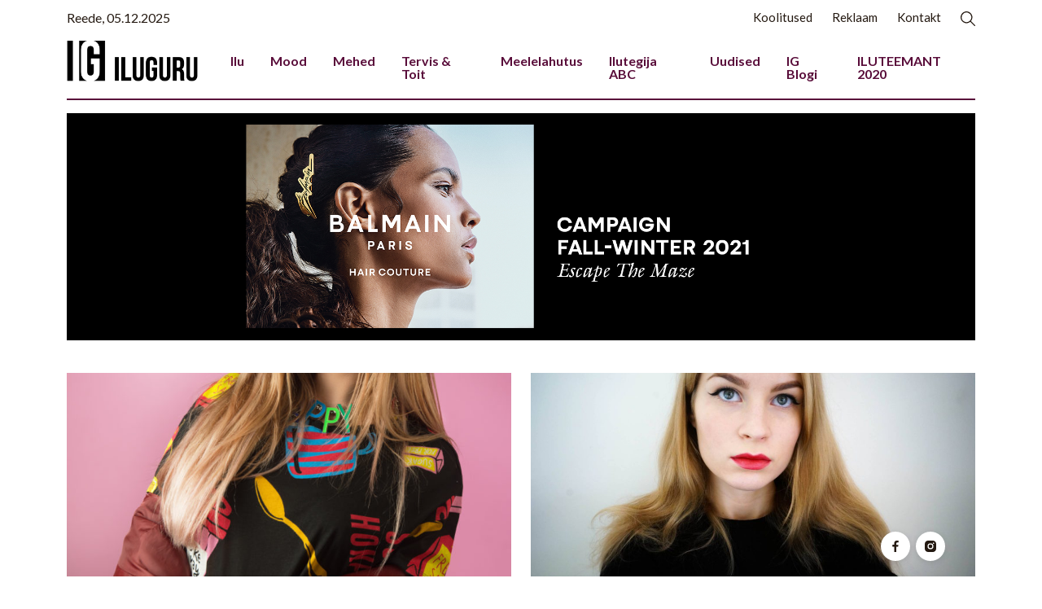

--- FILE ---
content_type: text/html; charset=UTF-8
request_url: https://iluguru.ee/page/58/
body_size: 11652
content:
<!doctype html>
<html lang="en">

<head>
    <title>Iluguru</title>

    <link rel="icon" type="image/png" href="https://iluguru.ee/wp-content/uploads/2021/09/iluguru-favicon-2021.png" />

    <!-- Required meta tags -->
    <meta charset="utf-8">
    <meta name="viewport" content="width=device-width, initial-scale=1">
    <link rel="preconnect" href="https://fonts.gstatic.com">
    <link rel="preconnect" href="https://fonts.gstatic.com">
    <!-- font CSS -->
    <link href="https://fonts.googleapis.com/css2?family=Source+Sans+Pro:wght@400;600&family=Source+Serif+Pro:wght@400;600&display=swap" rel="stylesheet">
    <!-- Bootstrap CSS -->
    <link href="https://cdn.jsdelivr.net/npm/bootstrap@5.0.0-beta3/dist/css/bootstrap.min.css" rel="stylesheet" integrity="sha384-eOJMYsd53ii+scO/bJGFsiCZc+5NDVN2yr8+0RDqr0Ql0h+rP48ckxlpbzKgwra6" crossorigin="anonymous">
    <!-- custom CSS -->
    <link href="https://iluguru.ee/wp-content/themes/iluguru/assets/css/style.css" rel="stylesheet">

    
    
<!-- The SEO Framework by Sybre Waaijer -->
<meta name="robots" content="max-snippet:-1,max-image-preview:standard,max-video-preview:-1" />
<meta name="description" content="Ilu-uudised&#8230;" />
<meta property="og:image" content="https://iluguru.ee/wp-content/uploads/2017/10/IG_logo_veeb_362x127px-2.jpg" />
<meta property="og:image:width" content="94" />
<meta property="og:image:height" content="99" />
<meta property="og:locale" content="et_EE" />
<meta property="og:type" content="website" />
<meta property="og:title" content="Iluguru &#x2d; Lehekülg 58" />
<meta property="og:description" content="Ilu-uudised&#8230;" />
<meta property="og:url" content="https://iluguru.ee/page/58/" />
<meta property="og:site_name" content="Iluguru" />
<meta name="twitter:card" content="summary_large_image" />
<meta name="twitter:title" content="Iluguru &#x2d; Lehekülg 58" />
<meta name="twitter:description" content="Ilu-uudised&#8230;" />
<meta name="twitter:image" content="https://iluguru.ee/wp-content/uploads/2017/10/IG_logo_veeb_362x127px-2.jpg" />
<meta name="twitter:image:width" content="94" />
<meta name="twitter:image:height" content="99" />
<link rel="canonical" href="https://iluguru.ee/page/58/" />
<link rel="prev" href="https://iluguru.ee/page/57/" />
<link rel="next" href="https://iluguru.ee/page/59/" />
<script type="application/ld+json">{"@context":"https://schema.org","@type":"WebSite","url":"https://iluguru.ee/","name":"Iluguru","potentialAction":{"@type":"SearchAction","target":{"@type":"EntryPoint","urlTemplate":"https://iluguru.ee/search/{search_term_string}/"},"query-input":"required name=search_term_string"}}</script>
<script type="application/ld+json">{"@context":"https://schema.org","@type":"Organization","url":"https://iluguru.ee/","name":"Iluguru","logo":"https://iluguru.ee/wp-content/uploads/2017/10/IG_logo_veeb_362x127px-2.jpg"}</script>
<!-- / The SEO Framework by Sybre Waaijer | 1.28ms meta | 0.19ms boot -->

<link rel='dns-prefetch' href='//cdn.jsdelivr.net' />
<script type="text/javascript">
window._wpemojiSettings = {"baseUrl":"https:\/\/s.w.org\/images\/core\/emoji\/14.0.0\/72x72\/","ext":".png","svgUrl":"https:\/\/s.w.org\/images\/core\/emoji\/14.0.0\/svg\/","svgExt":".svg","source":{"concatemoji":"https:\/\/iluguru.ee\/wp-includes\/js\/wp-emoji-release.min.js?ver=6.1.9"}};
/*! This file is auto-generated */
!function(e,a,t){var n,r,o,i=a.createElement("canvas"),p=i.getContext&&i.getContext("2d");function s(e,t){var a=String.fromCharCode,e=(p.clearRect(0,0,i.width,i.height),p.fillText(a.apply(this,e),0,0),i.toDataURL());return p.clearRect(0,0,i.width,i.height),p.fillText(a.apply(this,t),0,0),e===i.toDataURL()}function c(e){var t=a.createElement("script");t.src=e,t.defer=t.type="text/javascript",a.getElementsByTagName("head")[0].appendChild(t)}for(o=Array("flag","emoji"),t.supports={everything:!0,everythingExceptFlag:!0},r=0;r<o.length;r++)t.supports[o[r]]=function(e){if(p&&p.fillText)switch(p.textBaseline="top",p.font="600 32px Arial",e){case"flag":return s([127987,65039,8205,9895,65039],[127987,65039,8203,9895,65039])?!1:!s([55356,56826,55356,56819],[55356,56826,8203,55356,56819])&&!s([55356,57332,56128,56423,56128,56418,56128,56421,56128,56430,56128,56423,56128,56447],[55356,57332,8203,56128,56423,8203,56128,56418,8203,56128,56421,8203,56128,56430,8203,56128,56423,8203,56128,56447]);case"emoji":return!s([129777,127995,8205,129778,127999],[129777,127995,8203,129778,127999])}return!1}(o[r]),t.supports.everything=t.supports.everything&&t.supports[o[r]],"flag"!==o[r]&&(t.supports.everythingExceptFlag=t.supports.everythingExceptFlag&&t.supports[o[r]]);t.supports.everythingExceptFlag=t.supports.everythingExceptFlag&&!t.supports.flag,t.DOMReady=!1,t.readyCallback=function(){t.DOMReady=!0},t.supports.everything||(n=function(){t.readyCallback()},a.addEventListener?(a.addEventListener("DOMContentLoaded",n,!1),e.addEventListener("load",n,!1)):(e.attachEvent("onload",n),a.attachEvent("onreadystatechange",function(){"complete"===a.readyState&&t.readyCallback()})),(e=t.source||{}).concatemoji?c(e.concatemoji):e.wpemoji&&e.twemoji&&(c(e.twemoji),c(e.wpemoji)))}(window,document,window._wpemojiSettings);
</script>
<style type="text/css">
img.wp-smiley,
img.emoji {
	display: inline !important;
	border: none !important;
	box-shadow: none !important;
	height: 1em !important;
	width: 1em !important;
	margin: 0 0.07em !important;
	vertical-align: -0.1em !important;
	background: none !important;
	padding: 0 !important;
}
</style>
	<link rel='stylesheet' id='wp-block-library-css' href='https://iluguru.ee/wp-includes/css/dist/block-library/style.min.css?ver=6.1.9' type='text/css' media='all' />
<link rel='stylesheet' id='classic-theme-styles-css' href='https://iluguru.ee/wp-includes/css/classic-themes.min.css?ver=1' type='text/css' media='all' />
<style id='global-styles-inline-css' type='text/css'>
body{--wp--preset--color--black: #000000;--wp--preset--color--cyan-bluish-gray: #abb8c3;--wp--preset--color--white: #ffffff;--wp--preset--color--pale-pink: #f78da7;--wp--preset--color--vivid-red: #cf2e2e;--wp--preset--color--luminous-vivid-orange: #ff6900;--wp--preset--color--luminous-vivid-amber: #fcb900;--wp--preset--color--light-green-cyan: #7bdcb5;--wp--preset--color--vivid-green-cyan: #00d084;--wp--preset--color--pale-cyan-blue: #8ed1fc;--wp--preset--color--vivid-cyan-blue: #0693e3;--wp--preset--color--vivid-purple: #9b51e0;--wp--preset--gradient--vivid-cyan-blue-to-vivid-purple: linear-gradient(135deg,rgba(6,147,227,1) 0%,rgb(155,81,224) 100%);--wp--preset--gradient--light-green-cyan-to-vivid-green-cyan: linear-gradient(135deg,rgb(122,220,180) 0%,rgb(0,208,130) 100%);--wp--preset--gradient--luminous-vivid-amber-to-luminous-vivid-orange: linear-gradient(135deg,rgba(252,185,0,1) 0%,rgba(255,105,0,1) 100%);--wp--preset--gradient--luminous-vivid-orange-to-vivid-red: linear-gradient(135deg,rgba(255,105,0,1) 0%,rgb(207,46,46) 100%);--wp--preset--gradient--very-light-gray-to-cyan-bluish-gray: linear-gradient(135deg,rgb(238,238,238) 0%,rgb(169,184,195) 100%);--wp--preset--gradient--cool-to-warm-spectrum: linear-gradient(135deg,rgb(74,234,220) 0%,rgb(151,120,209) 20%,rgb(207,42,186) 40%,rgb(238,44,130) 60%,rgb(251,105,98) 80%,rgb(254,248,76) 100%);--wp--preset--gradient--blush-light-purple: linear-gradient(135deg,rgb(255,206,236) 0%,rgb(152,150,240) 100%);--wp--preset--gradient--blush-bordeaux: linear-gradient(135deg,rgb(254,205,165) 0%,rgb(254,45,45) 50%,rgb(107,0,62) 100%);--wp--preset--gradient--luminous-dusk: linear-gradient(135deg,rgb(255,203,112) 0%,rgb(199,81,192) 50%,rgb(65,88,208) 100%);--wp--preset--gradient--pale-ocean: linear-gradient(135deg,rgb(255,245,203) 0%,rgb(182,227,212) 50%,rgb(51,167,181) 100%);--wp--preset--gradient--electric-grass: linear-gradient(135deg,rgb(202,248,128) 0%,rgb(113,206,126) 100%);--wp--preset--gradient--midnight: linear-gradient(135deg,rgb(2,3,129) 0%,rgb(40,116,252) 100%);--wp--preset--duotone--dark-grayscale: url('#wp-duotone-dark-grayscale');--wp--preset--duotone--grayscale: url('#wp-duotone-grayscale');--wp--preset--duotone--purple-yellow: url('#wp-duotone-purple-yellow');--wp--preset--duotone--blue-red: url('#wp-duotone-blue-red');--wp--preset--duotone--midnight: url('#wp-duotone-midnight');--wp--preset--duotone--magenta-yellow: url('#wp-duotone-magenta-yellow');--wp--preset--duotone--purple-green: url('#wp-duotone-purple-green');--wp--preset--duotone--blue-orange: url('#wp-duotone-blue-orange');--wp--preset--font-size--small: 13px;--wp--preset--font-size--medium: 20px;--wp--preset--font-size--large: 36px;--wp--preset--font-size--x-large: 42px;--wp--preset--spacing--20: 0.44rem;--wp--preset--spacing--30: 0.67rem;--wp--preset--spacing--40: 1rem;--wp--preset--spacing--50: 1.5rem;--wp--preset--spacing--60: 2.25rem;--wp--preset--spacing--70: 3.38rem;--wp--preset--spacing--80: 5.06rem;}:where(.is-layout-flex){gap: 0.5em;}body .is-layout-flow > .alignleft{float: left;margin-inline-start: 0;margin-inline-end: 2em;}body .is-layout-flow > .alignright{float: right;margin-inline-start: 2em;margin-inline-end: 0;}body .is-layout-flow > .aligncenter{margin-left: auto !important;margin-right: auto !important;}body .is-layout-constrained > .alignleft{float: left;margin-inline-start: 0;margin-inline-end: 2em;}body .is-layout-constrained > .alignright{float: right;margin-inline-start: 2em;margin-inline-end: 0;}body .is-layout-constrained > .aligncenter{margin-left: auto !important;margin-right: auto !important;}body .is-layout-constrained > :where(:not(.alignleft):not(.alignright):not(.alignfull)){max-width: var(--wp--style--global--content-size);margin-left: auto !important;margin-right: auto !important;}body .is-layout-constrained > .alignwide{max-width: var(--wp--style--global--wide-size);}body .is-layout-flex{display: flex;}body .is-layout-flex{flex-wrap: wrap;align-items: center;}body .is-layout-flex > *{margin: 0;}:where(.wp-block-columns.is-layout-flex){gap: 2em;}.has-black-color{color: var(--wp--preset--color--black) !important;}.has-cyan-bluish-gray-color{color: var(--wp--preset--color--cyan-bluish-gray) !important;}.has-white-color{color: var(--wp--preset--color--white) !important;}.has-pale-pink-color{color: var(--wp--preset--color--pale-pink) !important;}.has-vivid-red-color{color: var(--wp--preset--color--vivid-red) !important;}.has-luminous-vivid-orange-color{color: var(--wp--preset--color--luminous-vivid-orange) !important;}.has-luminous-vivid-amber-color{color: var(--wp--preset--color--luminous-vivid-amber) !important;}.has-light-green-cyan-color{color: var(--wp--preset--color--light-green-cyan) !important;}.has-vivid-green-cyan-color{color: var(--wp--preset--color--vivid-green-cyan) !important;}.has-pale-cyan-blue-color{color: var(--wp--preset--color--pale-cyan-blue) !important;}.has-vivid-cyan-blue-color{color: var(--wp--preset--color--vivid-cyan-blue) !important;}.has-vivid-purple-color{color: var(--wp--preset--color--vivid-purple) !important;}.has-black-background-color{background-color: var(--wp--preset--color--black) !important;}.has-cyan-bluish-gray-background-color{background-color: var(--wp--preset--color--cyan-bluish-gray) !important;}.has-white-background-color{background-color: var(--wp--preset--color--white) !important;}.has-pale-pink-background-color{background-color: var(--wp--preset--color--pale-pink) !important;}.has-vivid-red-background-color{background-color: var(--wp--preset--color--vivid-red) !important;}.has-luminous-vivid-orange-background-color{background-color: var(--wp--preset--color--luminous-vivid-orange) !important;}.has-luminous-vivid-amber-background-color{background-color: var(--wp--preset--color--luminous-vivid-amber) !important;}.has-light-green-cyan-background-color{background-color: var(--wp--preset--color--light-green-cyan) !important;}.has-vivid-green-cyan-background-color{background-color: var(--wp--preset--color--vivid-green-cyan) !important;}.has-pale-cyan-blue-background-color{background-color: var(--wp--preset--color--pale-cyan-blue) !important;}.has-vivid-cyan-blue-background-color{background-color: var(--wp--preset--color--vivid-cyan-blue) !important;}.has-vivid-purple-background-color{background-color: var(--wp--preset--color--vivid-purple) !important;}.has-black-border-color{border-color: var(--wp--preset--color--black) !important;}.has-cyan-bluish-gray-border-color{border-color: var(--wp--preset--color--cyan-bluish-gray) !important;}.has-white-border-color{border-color: var(--wp--preset--color--white) !important;}.has-pale-pink-border-color{border-color: var(--wp--preset--color--pale-pink) !important;}.has-vivid-red-border-color{border-color: var(--wp--preset--color--vivid-red) !important;}.has-luminous-vivid-orange-border-color{border-color: var(--wp--preset--color--luminous-vivid-orange) !important;}.has-luminous-vivid-amber-border-color{border-color: var(--wp--preset--color--luminous-vivid-amber) !important;}.has-light-green-cyan-border-color{border-color: var(--wp--preset--color--light-green-cyan) !important;}.has-vivid-green-cyan-border-color{border-color: var(--wp--preset--color--vivid-green-cyan) !important;}.has-pale-cyan-blue-border-color{border-color: var(--wp--preset--color--pale-cyan-blue) !important;}.has-vivid-cyan-blue-border-color{border-color: var(--wp--preset--color--vivid-cyan-blue) !important;}.has-vivid-purple-border-color{border-color: var(--wp--preset--color--vivid-purple) !important;}.has-vivid-cyan-blue-to-vivid-purple-gradient-background{background: var(--wp--preset--gradient--vivid-cyan-blue-to-vivid-purple) !important;}.has-light-green-cyan-to-vivid-green-cyan-gradient-background{background: var(--wp--preset--gradient--light-green-cyan-to-vivid-green-cyan) !important;}.has-luminous-vivid-amber-to-luminous-vivid-orange-gradient-background{background: var(--wp--preset--gradient--luminous-vivid-amber-to-luminous-vivid-orange) !important;}.has-luminous-vivid-orange-to-vivid-red-gradient-background{background: var(--wp--preset--gradient--luminous-vivid-orange-to-vivid-red) !important;}.has-very-light-gray-to-cyan-bluish-gray-gradient-background{background: var(--wp--preset--gradient--very-light-gray-to-cyan-bluish-gray) !important;}.has-cool-to-warm-spectrum-gradient-background{background: var(--wp--preset--gradient--cool-to-warm-spectrum) !important;}.has-blush-light-purple-gradient-background{background: var(--wp--preset--gradient--blush-light-purple) !important;}.has-blush-bordeaux-gradient-background{background: var(--wp--preset--gradient--blush-bordeaux) !important;}.has-luminous-dusk-gradient-background{background: var(--wp--preset--gradient--luminous-dusk) !important;}.has-pale-ocean-gradient-background{background: var(--wp--preset--gradient--pale-ocean) !important;}.has-electric-grass-gradient-background{background: var(--wp--preset--gradient--electric-grass) !important;}.has-midnight-gradient-background{background: var(--wp--preset--gradient--midnight) !important;}.has-small-font-size{font-size: var(--wp--preset--font-size--small) !important;}.has-medium-font-size{font-size: var(--wp--preset--font-size--medium) !important;}.has-large-font-size{font-size: var(--wp--preset--font-size--large) !important;}.has-x-large-font-size{font-size: var(--wp--preset--font-size--x-large) !important;}
.wp-block-navigation a:where(:not(.wp-element-button)){color: inherit;}
:where(.wp-block-columns.is-layout-flex){gap: 2em;}
.wp-block-pullquote{font-size: 1.5em;line-height: 1.6;}
</style>
<script type='text/javascript' src='https://iluguru.ee/wp-includes/js/jquery/jquery.min.js?ver=3.6.1' id='jquery-core-js'></script>
<script type='text/javascript' src='https://iluguru.ee/wp-includes/js/jquery/jquery-migrate.min.js?ver=3.3.2' id='jquery-migrate-js'></script>
<script type='text/javascript' src='https://cdn.jsdelivr.net/npm/js-cookie@rc/dist/js.cookie.min.js?ver=6.1.9' id='js-cookie-js'></script>
<script type='text/javascript' id='custom-js-extra'>
/* <![CDATA[ */
var adminAjax = {"url":"https:\/\/iluguru.ee\/wp-admin\/admin-ajax.php","nonce":"3d7977d71b","HEARTS_COOKIE_NAME":"iluguru-heart-count","RATING_COOKIE_NAME":"iluguru-ratings"};
/* ]]> */
</script>
<script type='text/javascript' src='https://iluguru.ee/wp-content/themes/iluguru/assets/js/custom.js?ver=6.1.9' id='custom-js'></script>
<link rel="https://api.w.org/" href="https://iluguru.ee/wp-json/" /><link rel="EditURI" type="application/rsd+xml" title="RSD" href="https://iluguru.ee/xmlrpc.php?rsd" />
<link rel="wlwmanifest" type="application/wlwmanifest+xml" href="https://iluguru.ee/wp-includes/wlwmanifest.xml" />

<!-- This site is using AdRotate v5.8.16 Professional to display their advertisements - https://ajdg.solutions/ -->
<!-- AdRotate CSS -->
<style type="text/css" media="screen">
	.g { margin:0px; padding:0px; overflow:hidden; line-height:1; zoom:1; }
	.g img { height:auto; }
	.g-col { position:relative; float:left; }
	.g-col:first-child { margin-left: 0; }
	.g-col:last-child { margin-right: 0; }
	@media only screen and (max-width: 480px) {
		.g-col, .g-dyn, .g-single { width:100%; margin-left:0; margin-right:0; }
	}
</style>
<!-- /AdRotate CSS -->

<link rel="icon" href="https://iluguru.ee/wp-content/uploads/2017/10/IG_logo_veeb_362x127px-2.jpg" sizes="32x32" />
<link rel="icon" href="https://iluguru.ee/wp-content/uploads/2017/10/IG_logo_veeb_362x127px-2.jpg" sizes="192x192" />
<link rel="apple-touch-icon" href="https://iluguru.ee/wp-content/uploads/2017/10/IG_logo_veeb_362x127px-2.jpg" />
<meta name="msapplication-TileImage" content="https://iluguru.ee/wp-content/uploads/2017/10/IG_logo_veeb_362x127px-2.jpg" />
</head>

<body>
<div class="container ">
    <!-- Top navbar  -->
    <div class="row" id="search-box">
    <div class="container">
        <div class="col-12">
            <div class="search-box input-group mt-2 text-right">
                <form action="https://iluguru.ee">
                    <div class="input-group">
                        <input type="text" class="form-control" name="s" placeholder="Otsingusõna" aria-label="Otsingusõna" aria-describedby="search-btn">
                        <span class="input-group-btn ms-2">
                            <button class="btn btn-theme btn-rounded" type="submit" id="search-btn">Otsi</button>
                        </span>
                    </div>
                </form>
            </div>
        </div>
    </div>
</div>


<nav class="navbar navbar-expand-md  navbar-light bg-white navs" aria-label="Third navbar example">
        <span class="float-left">Reede, 05.12.2025</span>
        <ul class="top-header float-right justify-content-end ml-auto top-link">
            
            <li><a href="https://iluguru.ee/koolitused/" class="mb-none">Koolitused</a></li><li><a href="https://iluguru.ee/meediakaart/" class="mb-none">Reklaam</a></li><li><a href="https://iluguru.ee/toimetus/" class="mb-none">Kontakt</a></li>            <li>
                <a class="k mb-visible float-right" id="search-trigger">
                    <img src="https://iluguru.ee/wp-content/themes/iluguru/assets/images/search.svg" width="18" height="18">
                </a>
            </li>
        </ul>
    </nav>

    <!-- navbar  -->
    <nav class="navbar navbar-expand-lg navbar-light border-bottom-dark bg-white navbar-p-0p" aria-label="Third navbar example">
        <a class="navbar-brand mr-auto " href="https://iluguru.ee"><img src="https://iluguru.ee/wp-content/uploads/2021/09/iluguru-logo-2021-1.png" class="logo"></a>
        <button class="navbar-toggler" type="button" data-bs-toggle="collapse" data-bs-target="#customNavbar" aria-controls="customNavbar" aria-expanded="false" aria-label="Toggle navigation">
            <span class="navbar-toggler-icon"></span>
            </button>
        <div class="collapse navbar-collapse  justify-content-end " id="customNavbar">
            <ul class="navbar-nav d-flex justify-content-end ">
                <li class="nav-item"><a class="nav-link " href="https://iluguru.ee/rubriik/ilu/">Ilu</a></li><li class="nav-item"><a class="nav-link " href="https://iluguru.ee/rubriik/mood/">Mood</a></li><li class="nav-item"><a class="nav-link " href="https://iluguru.ee/rubriik/mehed/">Mehed</a></li><li class="nav-item"><a class="nav-link " href="https://iluguru.ee/rubriik/tervis/">Tervis &amp; Toit</a></li><li class="nav-item"><a class="nav-link " href="https://iluguru.ee/rubriik/meelelahutus/">Meelelahutus</a></li><li class="nav-item"><a class="nav-link " href="https://iluguru.ee/rubriik/ilutegija-abc/">Ilutegija ABC</a></li><li class="nav-item"><a class="nav-link " href="https://iluguru.ee/rubriik/uudised-profile/">Uudised</a></li><li class="nav-item"><a class="nav-link " href="https://iluguru.ee/rubriik/ig-blogi/">IG Blogi</a></li><li class="nav-item"><a class="nav-link " href="https://iluguru.ee/rubriik/iluteemant-2020/">ILUTEEMANT 2020</a></li>            </ul>

            <div class="d-sm-block d-md-block d-lg-none">
                <ul class="navbar-nav float-right justify-content-end ml-auto">
                    <li class="nav-item"><a class="nav-link" href="https://iluguru.ee/koolitused/">Koolitused</a></li><li class="nav-item"><a class="nav-link" href="https://iluguru.ee/meediakaart/">Reklaam</a></li><li class="nav-item"><a class="nav-link" href="https://iluguru.ee/toimetus/">Kontakt</a></li>                </ul>
            </div>
        </div>
    </nav>
    <main>
        <!--banner code-->
        <section class="mx-auto mb-4 pt-3">
            <div class="g g-1"><div class="g-single a-14"><a class="gofollow" data-track="MTQsMSwxLDYw" href="https://www.balmainhair.ee/" target="_blank"><img src="https://iluguru.ee/wp-content/uploads/2021/12/BalmainHair_WebshopBanner_C4_2021_Campaign_02_2000x500.png" /></a></div></div>        </section>
        <!--blog  code -->
        <section id="blog" class="blog">

            <div class="row">
            <article class="col-md-6"><div class="card">
   <a href="https://iluguru.ee/iluankeet-laulja-mariliis-jogeva/"> <img src="https://iluguru.ee/wp-content/uploads/2017/01/marisee2-768x1024.jpg" alt=" " class="img-fluid "></a>
   <div class="card-body ">
      <h2 class="entry-title ">
         <a href="https://iluguru.ee/iluankeet-laulja-mariliis-jogeva/">ILUANKEET: Laulja Mariliis Jõgeva</a>
      </h2>
      <div class="entry-meta ">
         <ul class="light-color ">
            <li class=" align-items-start ">
                <a class="text-theme" href="https://iluguru.ee/rubriik/ilu/">Ilu</a>            </li>
            <li class="align-items-start "> |</li>
            <li class=" align-items-start ">
               <a href="#" class="heart-btn " data-post-id="26126">
                  <div class="parent">
                     <svg xmlns="http://www.w3.org/2000/svg" width="15" height="15" viewBox="0 0 24 24">
                        <path d="M12 4.248c-3.148-5.402-12-3.825-12 2.944 0 4.661 5.571 9.427 12 15.808 6.43-6.381 12-11.147 12-15.808 0-6.792-8.875-8.306-12-2.944z"/>
                     </svg>
                     <span class="ps-1 pt-1 heart-count"> 
                     0                     </span>
                  </div>
               </a>
            </li>
         </ul>
      </div>
      <div class="entry-content ">
         <p>
            KES: Mariliis Jõgeva laulja/ laulukirjutaja MEIGIKOTI 3 PÜSIELANIKKU: Minu meigikotis on alati lilla Liquid lip color, BB kreem ja kindlasti kulmu&hellip; 
         </p>
      </div>
   </div>
</div></article><article class="col-md-6"><div class="card">
   <a href="https://iluguru.ee/jumestaja-helena-blogi-vanad-huulepulgad-uues-kuues/"> <img src="https://iluguru.ee/wp-content/uploads/2017/01/16325617_10154961333062241_534485672_o-1024x574.jpg" alt=" " class="img-fluid "></a>
   <div class="card-body ">
      <h2 class="entry-title ">
         <a href="https://iluguru.ee/jumestaja-helena-blogi-vanad-huulepulgad-uues-kuues/">JUMESTAJA HELENA BLOGI: Vanad huulepulgad uues kuues</a>
      </h2>
      <div class="entry-meta ">
         <ul class="light-color ">
            <li class=" align-items-start ">
                <a class="text-theme" href="https://iluguru.ee/rubriik/ig-blogi/">IG Blogi</a>            </li>
            <li class="align-items-start "> |</li>
            <li class=" align-items-start ">
               <a href="#" class="heart-btn " data-post-id="26115">
                  <div class="parent">
                     <svg xmlns="http://www.w3.org/2000/svg" width="15" height="15" viewBox="0 0 24 24">
                        <path d="M12 4.248c-3.148-5.402-12-3.825-12 2.944 0 4.661 5.571 9.427 12 15.808 6.43-6.381 12-11.147 12-15.808 0-6.792-8.875-8.306-12-2.944z"/>
                     </svg>
                     <span class="ps-1 pt-1 heart-count"> 
                     0                     </span>
                  </div>
               </a>
            </li>
         </ul>
      </div>
      <div class="entry-content ">
         <p>
            Seega leidsin oma meigikotist paar õnnetut huulepulka, mis olid üle oma kehtivustähtaja, ilma korgita või istusid seal lihtsalt veidi nukra&hellip; 
         </p>
      </div>
   </div>
</div></article><div class="col-12"><div class="g g-6"><div class="g-single a-15"><a class="gofollow" data-track="MTUsNiwxLDYw" href="https://www.balmainhair.ee/" target="_blank"><img src="https://iluguru.ee/wp-content/uploads/2021/12/BalmainHair_WebshopBanner_C4_2021_Campaign_03_2000x500.png" /></a></div></div></div><article class="col-md-4"><div class="card">
   <a href="https://iluguru.ee/pressiteade-uku-suviste-kutsub-koiki-osalema-uues-muusikavideos/"> <img src="https://iluguru.ee/wp-content/uploads/2017/01/SUPERNATURAL-V3-1600x1600px-1-1024x1024.jpg" alt=" " class="img-fluid "></a>
   <div class="card-body ">
      <h2 class="entry-title ">
         <a href="https://iluguru.ee/pressiteade-uku-suviste-kutsub-koiki-osalema-uues-muusikavideos/">Uku Suviste kutsub kõiki osalema uues muusikavideos</a>
      </h2>
      <div class="entry-meta ">
         <ul class="light-color ">
            <li class=" align-items-start ">
                <a class="text-theme" href="https://iluguru.ee/rubriik/uncategorized/">Uncategorized</a>            </li>
            <li class="align-items-start "> |</li>
            <li class=" align-items-start ">
               <a href="#" class="heart-btn " data-post-id="26111">
                  <div class="parent">
                     <svg xmlns="http://www.w3.org/2000/svg" width="15" height="15" viewBox="0 0 24 24">
                        <path d="M12 4.248c-3.148-5.402-12-3.825-12 2.944 0 4.661 5.571 9.427 12 15.808 6.43-6.381 12-11.147 12-15.808 0-6.792-8.875-8.306-12-2.944z"/>
                     </svg>
                     <span class="ps-1 pt-1 heart-count"> 
                     0                     </span>
                  </div>
               </a>
            </li>
         </ul>
      </div>
      <div class="entry-content ">
         <p>
            Mida Uku Suviste muusikavideos osalemiseks teha tuleb? Pane lugu lihtsalt mängima ja laula kaasa mõnda juppi loost „Supernatural“. Tee asi&hellip; 
         </p>
      </div>
   </div>
</div></article><article class="col-md-4"><div class="card">
   <a href="https://iluguru.ee/just-seetottu-peaksidki-oma-sampooni-lusikatais-suhkrut-lisama/"> <img src="https://iluguru.ee/wp-content/uploads/2017/01/shutterstock_417917653.jpg" alt=" " class="img-fluid "></a>
   <div class="card-body ">
      <h2 class="entry-title ">
         <a href="https://iluguru.ee/just-seetottu-peaksidki-oma-sampooni-lusikatais-suhkrut-lisama/">Just seetõttu peaksidki oma šampooni lusikatäis suhkrut lisama!</a>
      </h2>
      <div class="entry-meta ">
         <ul class="light-color ">
            <li class=" align-items-start ">
                <a class="text-theme" href="https://iluguru.ee/rubriik/ilu/">Ilu</a>            </li>
            <li class="align-items-start "> |</li>
            <li class=" align-items-start ">
               <a href="#" class="heart-btn " data-post-id="26101">
                  <div class="parent">
                     <svg xmlns="http://www.w3.org/2000/svg" width="15" height="15" viewBox="0 0 24 24">
                        <path d="M12 4.248c-3.148-5.402-12-3.825-12 2.944 0 4.661 5.571 9.427 12 15.808 6.43-6.381 12-11.147 12-15.808 0-6.792-8.875-8.306-12-2.944z"/>
                     </svg>
                     <span class="ps-1 pt-1 heart-count"> 
                     0                     </span>
                  </div>
               </a>
            </li>
         </ul>
      </div>
      <div class="entry-content ">
         <p>
            Foto: Shutterstock Sinu peanahk vajab sama palju niisutust, puhastamist ja koorimist kui su nägugi. &nbsp; Kuidas saada lahti surnud naharakkudest&hellip; 
         </p>
      </div>
   </div>
</div></article><article class="col-md-4"><div class="card">
   <a href="https://iluguru.ee/varske-uuring-lapsed-on-hakanud-kala-armastama/"> <img src="https://iluguru.ee/wp-content/uploads/2017/01/shutterstock_69078553.jpg" alt=" " class="img-fluid "></a>
   <div class="card-body ">
      <h2 class="entry-title ">
         <a href="https://iluguru.ee/varske-uuring-lapsed-on-hakanud-kala-armastama/">Värske uuring: lapsed on hakanud kala armastama</a>
      </h2>
      <div class="entry-meta ">
         <ul class="light-color ">
            <li class=" align-items-start ">
                <a class="text-theme" href="https://iluguru.ee/rubriik/tervis/">Tervis &amp; Toit</a>            </li>
            <li class="align-items-start "> |</li>
            <li class=" align-items-start ">
               <a href="#" class="heart-btn " data-post-id="26102">
                  <div class="parent">
                     <svg xmlns="http://www.w3.org/2000/svg" width="15" height="15" viewBox="0 0 24 24">
                        <path d="M12 4.248c-3.148-5.402-12-3.825-12 2.944 0 4.661 5.571 9.427 12 15.808 6.43-6.381 12-11.147 12-15.808 0-6.792-8.875-8.306-12-2.944z"/>
                     </svg>
                     <span class="ps-1 pt-1 heart-count"> 
                     0                     </span>
                  </div>
               </a>
            </li>
         </ul>
      </div>
      <div class="entry-content ">
         <p>
            Daily kaubamärgi all koolitoitlustust pakkuv Baltic Restaurants Estonia viis enam kui 3000 õpilase seas läbi uuringu, et selgitada välja laste&hellip; 
         </p>
      </div>
   </div>
</div></article><div class="col-12"><div class="g g-6"><div class="g-single a-18"><a class="gofollow" data-track="MTgsNiwxLDYw" href="https://www.balmainhair.ee/" target="_blank"><img src="https://iluguru.ee/wp-content/uploads/2021/12/BalmainHair_WebshopBanner_C4_2021_Campaign_04_2000x500.png" /></a></div></div></div><article class="col-md-4"><div class="card">
   <a href="https://iluguru.ee/peanaha-koorimine-toimivad-iluretseptid/"> <img src="https://iluguru.ee/wp-content/uploads/2015/05/shutterstock_454497091.jpg" alt=" " class="img-fluid "></a>
   <div class="card-body ">
      <h2 class="entry-title ">
         <a href="https://iluguru.ee/peanaha-koorimine-toimivad-iluretseptid/">TOIMIVAD ILURETSEPTID PEANAHA KOORIMISEKS</a>
      </h2>
      <div class="entry-meta ">
         <ul class="light-color ">
            <li class=" align-items-start ">
                <a class="text-theme" href="https://iluguru.ee/rubriik/ilu/">Ilu</a>            </li>
            <li class="align-items-start "> |</li>
            <li class=" align-items-start ">
               <a href="#" class="heart-btn " data-post-id="4019">
                  <div class="parent">
                     <svg xmlns="http://www.w3.org/2000/svg" width="15" height="15" viewBox="0 0 24 24">
                        <path d="M12 4.248c-3.148-5.402-12-3.825-12 2.944 0 4.661 5.571 9.427 12 15.808 6.43-6.381 12-11.147 12-15.808 0-6.792-8.875-8.306-12-2.944z"/>
                     </svg>
                     <span class="ps-1 pt-1 heart-count"> 
                     0                     </span>
                  </div>
               </a>
            </li>
         </ul>
      </div>
      <div class="entry-content ">
         <p>
            Koorimine on tähtis ilumõiste, kahjuks aga kasutame seda vaid rääkides keha- või näonahast. Tegelikult vajab sarnast protseduuri ka peanahk... 
         </p>
      </div>
   </div>
</div></article><article class="col-md-4"><div class="card">
   <a href="https://iluguru.ee/beautyblender-bubble-4-pohjust-miks-sul-seda-vaja-on/"> <img src="https://iluguru.ee/wp-content/uploads/2017/01/bbb-1024x631.jpg" alt=" " class="img-fluid "></a>
   <div class="card-body ">
      <h2 class="entry-title ">
         <a href="https://iluguru.ee/beautyblender-bubble-4-pohjust-miks-sul-seda-vaja-on/">BEAUTYBLENDER BUBBLE: 4 põhjust, miks sul seda vaja on!</a>
      </h2>
      <div class="entry-meta ">
         <ul class="light-color ">
            <li class=" align-items-start ">
                <a class="text-theme" href="https://iluguru.ee/rubriik/ilu/">Ilu</a>            </li>
            <li class="align-items-start "> |</li>
            <li class=" align-items-start ">
               <a href="#" class="heart-btn " data-post-id="26088">
                  <div class="parent">
                     <svg xmlns="http://www.w3.org/2000/svg" width="15" height="15" viewBox="0 0 24 24">
                        <path d="M12 4.248c-3.148-5.402-12-3.825-12 2.944 0 4.661 5.571 9.427 12 15.808 6.43-6.381 12-11.147 12-15.808 0-6.792-8.875-8.306-12-2.944z"/>
                     </svg>
                     <span class="ps-1 pt-1 heart-count"> 
                     0                     </span>
                  </div>
               </a>
            </li>
         </ul>
      </div>
      <div class="entry-content ">
         <p>
            Miks valida beautyblender® bubble? 1) Valmistatud eksklusiivset pooridega tekstuuriga beautyblenderi® materjalist; 2) Sobib kasutamiseks vedelate jumestuskreemide, BB kreemide, CC kreemide,&hellip; 
         </p>
      </div>
   </div>
</div></article><article class="col-md-4"><div class="card">
   <a href="https://iluguru.ee/uus-meigitrend-laineritapike-alumisel-ripsmejoonel/"> <img src="https://iluguru.ee/wp-content/uploads/2017/01/uuuuu-1024x514.jpg" alt=" " class="img-fluid "></a>
   <div class="card-body ">
      <h2 class="entry-title ">
         <a href="https://iluguru.ee/uus-meigitrend-laineritapike-alumisel-ripsmejoonel/">UUS MEIGITREND: Laineritäpike alumisel ripsmejoonel</a>
      </h2>
      <div class="entry-meta ">
         <ul class="light-color ">
            <li class=" align-items-start ">
                <a class="text-theme" href="https://iluguru.ee/rubriik/ilu/">Ilu</a>            </li>
            <li class="align-items-start "> |</li>
            <li class=" align-items-start ">
               <a href="#" class="heart-btn " data-post-id="26080">
                  <div class="parent">
                     <svg xmlns="http://www.w3.org/2000/svg" width="15" height="15" viewBox="0 0 24 24">
                        <path d="M12 4.248c-3.148-5.402-12-3.825-12 2.944 0 4.661 5.571 9.427 12 15.808 6.43-6.381 12-11.147 12-15.808 0-6.792-8.875-8.306-12-2.944z"/>
                     </svg>
                     <span class="ps-1 pt-1 heart-count"> 
                     0                     </span>
                  </div>
               </a>
            </li>
         </ul>
      </div>
      <div class="entry-content ">
         <p>
            See trend on tegelikult pärit juba 60ndates, ajast, mil naised kuulasid Beatleid, kandsid valgeid platvormsaapaid ja Twiggy tegi oma alumisele&hellip; 
         </p>
      </div>
   </div>
</div></article><article class="col-md-4"><div class="card">
   <a href="https://iluguru.ee/kolm-lihtsat-nippi-horgu-ahjukana-valmistamiseks/"> <img src="https://iluguru.ee/wp-content/uploads/2017/01/shutterstock_534276508.jpg" alt=" " class="img-fluid "></a>
   <div class="card-body ">
      <h2 class="entry-title ">
         <a href="https://iluguru.ee/kolm-lihtsat-nippi-horgu-ahjukana-valmistamiseks/">Kolm lihtsat nippi hõrgu ahjukana valmistamiseks</a>
      </h2>
      <div class="entry-meta ">
         <ul class="light-color ">
            <li class=" align-items-start ">
                <a class="text-theme" href="https://iluguru.ee/rubriik/tervis/">Tervis &amp; Toit</a>            </li>
            <li class="align-items-start "> |</li>
            <li class=" align-items-start ">
               <a href="#" class="heart-btn " data-post-id="26077">
                  <div class="parent">
                     <svg xmlns="http://www.w3.org/2000/svg" width="15" height="15" viewBox="0 0 24 24">
                        <path d="M12 4.248c-3.148-5.402-12-3.825-12 2.944 0 4.661 5.571 9.427 12 15.808 6.43-6.381 12-11.147 12-15.808 0-6.792-8.875-8.306-12-2.944z"/>
                     </svg>
                     <span class="ps-1 pt-1 heart-count"> 
                     0                     </span>
                  </div>
               </a>
            </li>
         </ul>
      </div>
      <div class="entry-content ">
         <p>
            #1 Maitsesta heldelt Terve ahjukana valmistamine on lihtne ka algajale kodukokale, kuna poelettidel on saadaval juba eelmaitsestatud kanad, mis vähendab&hellip; 
         </p>
      </div>
   </div>
</div></article><article class="col-md-4"><div class="card">
   <a href="https://iluguru.ee/iluankeet-merilin-taimre-aka-paljas-porgand/"> <img src="https://iluguru.ee/wp-content/uploads/2017/01/Merilin-40-683x1024.jpg" alt=" " class="img-fluid "></a>
   <div class="card-body ">
      <h2 class="entry-title ">
         <a href="https://iluguru.ee/iluankeet-merilin-taimre-aka-paljas-porgand/">ILUANKEET: Merilin Taimre aka Paljas Porgand</a>
      </h2>
      <div class="entry-meta ">
         <ul class="light-color ">
            <li class=" align-items-start ">
                <a class="text-theme" href="https://iluguru.ee/rubriik/ilu/">Ilu</a>            </li>
            <li class="align-items-start "> |</li>
            <li class=" align-items-start ">
               <a href="#" class="heart-btn " data-post-id="26070">
                  <div class="parent">
                     <svg xmlns="http://www.w3.org/2000/svg" width="15" height="15" viewBox="0 0 24 24">
                        <path d="M12 4.248c-3.148-5.402-12-3.825-12 2.944 0 4.661 5.571 9.427 12 15.808 6.43-6.381 12-11.147 12-15.808 0-6.792-8.875-8.306-12-2.944z"/>
                     </svg>
                     <span class="ps-1 pt-1 heart-count"> 
                     0                     </span>
                  </div>
               </a>
            </li>
         </ul>
      </div>
      <div class="entry-content ">
         <p>
            KES: Merilin Taimre aka blogija nime all tuntud kui Paljas Porgand. Ametilt olen ettevõtja. MEIGIKOTI 3 PÜSIELANIKKU: L'Oreal Infallible 24H,&hellip; 
         </p>
      </div>
   </div>
</div></article><article class="col-md-4"><div class="card">
   <a href="https://iluguru.ee/sarav-ja-kulda-tais-galerii-iluguru-naistekas-totally-gold/"> <img src="https://iluguru.ee/wp-content/uploads/2017/01/0119-Olympic-casino-Iluguru-242-of-297-683x1024.jpg" alt=" " class="img-fluid "></a>
   <div class="card-body ">
      <h2 class="entry-title ">
         <a href="https://iluguru.ee/sarav-ja-kulda-tais-galerii-iluguru-naistekas-totally-gold/">SÄRAV JA KULDA TÄIS GALERII: Iluguru naistekas TOTALLY GOLD</a>
      </h2>
      <div class="entry-meta ">
         <ul class="light-color ">
            <li class=" align-items-start ">
                <a class="text-theme" href="https://iluguru.ee/rubriik/galeriid/">Galeriid</a>            </li>
            <li class="align-items-start "> |</li>
            <li class=" align-items-start ">
               <a href="#" class="heart-btn " data-post-id="25839">
                  <div class="parent">
                     <svg xmlns="http://www.w3.org/2000/svg" width="15" height="15" viewBox="0 0 24 24">
                        <path d="M12 4.248c-3.148-5.402-12-3.825-12 2.944 0 4.661 5.571 9.427 12 15.808 6.43-6.381 12-11.147 12-15.808 0-6.792-8.875-8.306-12-2.944z"/>
                     </svg>
                     <span class="ps-1 pt-1 heart-count"> 
                     0                     </span>
                  </div>
               </a>
            </li>
         </ul>
      </div>
      <div class="entry-content ">
         <p>
            Fotod: Andres Raudjalg Eile, 19. jaanuaril toimus Olympic Casinos Iluguru naisteõhtu TOTALLY GOLD. Kuldse peo peaesinejaks oli hurmav Ott Lepland.&hellip; 
         </p>
      </div>
   </div>
</div></article><article class="col-md-4"><div class="card">
   <a href="https://iluguru.ee/brigitte-susanne-hunt-eilsest-ig-peost-vau-eesti-naised-kohe-oskavad-end-viimase-peal-ules-luua/"> <img src="https://iluguru.ee/wp-content/uploads/2017/01/14114755_10207063602641680_1248792534_o-825x520.jpg" alt=" " class="img-fluid "></a>
   <div class="card-body ">
      <h2 class="entry-title ">
         <a href="https://iluguru.ee/brigitte-susanne-hunt-eilsest-ig-peost-vau-eesti-naised-kohe-oskavad-end-viimase-peal-ules-luua/">BRIGITTE SUSANNE HUNT EILSEST IG PEOST: Vau, Eesti naised kohe oskavad end viimase peal üles lüüa!</a>
      </h2>
      <div class="entry-meta ">
         <ul class="light-color ">
            <li class=" align-items-start ">
                <a class="text-theme" href="https://iluguru.ee/rubriik/meelelahutus/">Meelelahutus</a>            </li>
            <li class="align-items-start "> |</li>
            <li class=" align-items-start ">
               <a href="#" class="heart-btn " data-post-id="25836">
                  <div class="parent">
                     <svg xmlns="http://www.w3.org/2000/svg" width="15" height="15" viewBox="0 0 24 24">
                        <path d="M12 4.248c-3.148-5.402-12-3.825-12 2.944 0 4.661 5.571 9.427 12 15.808 6.43-6.381 12-11.147 12-15.808 0-6.792-8.875-8.306-12-2.944z"/>
                     </svg>
                     <span class="ps-1 pt-1 heart-count"> 
                     0                     </span>
                  </div>
               </a>
            </li>
         </ul>
      </div>
      <div class="entry-content ">
         <p>
            Uurisime Brigitte Susannelt, kuidas talle meie esimene üritus meeldis? "Üritus oli hästi korraldatud ja tegemist leidus igas vanuses naisele: loosidest&hellip; 
         </p>
      </div>
   </div>
</div></article><article class="col-md-4"><div class="card">
   <a href="https://iluguru.ee/nadalavahetuse-tujulooja-tsilline-sinimerekarbi-pasta/"> <img src="https://iluguru.ee/wp-content/uploads/2017/01/Sinimerekarbi-pasta-1024x1024.jpg" alt=" " class="img-fluid "></a>
   <div class="card-body ">
      <h2 class="entry-title ">
         <a href="https://iluguru.ee/nadalavahetuse-tujulooja-tsilline-sinimerekarbi-pasta/">Nädalavahetuse tujulooja: tšilline sinimerekarbi pasta</a>
      </h2>
      <div class="entry-meta ">
         <ul class="light-color ">
            <li class=" align-items-start ">
                <a class="text-theme" href="https://iluguru.ee/rubriik/tervis/">Tervis &amp; Toit</a>            </li>
            <li class="align-items-start "> |</li>
            <li class=" align-items-start ">
               <a href="#" class="heart-btn " data-post-id="25821">
                  <div class="parent">
                     <svg xmlns="http://www.w3.org/2000/svg" width="15" height="15" viewBox="0 0 24 24">
                        <path d="M12 4.248c-3.148-5.402-12-3.825-12 2.944 0 4.661 5.571 9.427 12 15.808 6.43-6.381 12-11.147 12-15.808 0-6.792-8.875-8.306-12-2.944z"/>
                     </svg>
                     <span class="ps-1 pt-1 heart-count"> 
                     0                     </span>
                  </div>
               </a>
            </li>
         </ul>
      </div>
      <div class="entry-content ">
         <p>
            Sinimerekarpide hooajal septembrist aprillini on toidupoodides ja kalaturul saadaval vaid kõige värskem kraam. Antud retseptis sobivad kasutamiseks kõik meelepärased merekarbid,&hellip; 
         </p>
      </div>
   </div>
</div></article><article class="col-md-4"><div class="card">
   <a href="https://iluguru.ee/ott-kiivikase-kolm-nouannet-alustavale-sportijale/"> <img src="https://iluguru.ee/wp-content/uploads/2017/01/shutterstock_242755081.jpg" alt=" " class="img-fluid "></a>
   <div class="card-body ">
      <h2 class="entry-title ">
         <a href="https://iluguru.ee/ott-kiivikase-kolm-nouannet-alustavale-sportijale/">Ott Kiivikase kolm nõuannet alustavale sportijale</a>
      </h2>
      <div class="entry-meta ">
         <ul class="light-color ">
            <li class=" align-items-start ">
                <a class="text-theme" href="https://iluguru.ee/rubriik/tervis/">Tervis &amp; Toit</a>            </li>
            <li class="align-items-start "> |</li>
            <li class=" align-items-start ">
               <a href="#" class="heart-btn " data-post-id="25814">
                  <div class="parent">
                     <svg xmlns="http://www.w3.org/2000/svg" width="15" height="15" viewBox="0 0 24 24">
                        <path d="M12 4.248c-3.148-5.402-12-3.825-12 2.944 0 4.661 5.571 9.427 12 15.808 6.43-6.381 12-11.147 12-15.808 0-6.792-8.875-8.306-12-2.944z"/>
                     </svg>
                     <span class="ps-1 pt-1 heart-count"> 
                     0                     </span>
                  </div>
               </a>
            </li>
         </ul>
      </div>
      <div class="entry-content ">
         <p>
            Enamik meist annab uue aasta alguses endale lubadusi, millega teha positiivseid muudatusi oma igapäevases elukorralduses. Üheks lubaduseks kipub olema tervislikum&hellip; 
         </p>
      </div>
   </div>
</div></article><article class="col-md-4"><div class="card">
   <a href="https://iluguru.ee/jumestaja-helena-blogi-minu-meigikoti-5-pusielanikku/"> <img src="https://iluguru.ee/wp-content/uploads/2017/01/ghghgh.jpg" alt=" " class="img-fluid "></a>
   <div class="card-body ">
      <h2 class="entry-title ">
         <a href="https://iluguru.ee/jumestaja-helena-blogi-minu-meigikoti-5-pusielanikku/">JUMESTAJA HELENA BLOGI: Minu meigikoti 5 püsielanikku</a>
      </h2>
      <div class="entry-meta ">
         <ul class="light-color ">
            <li class=" align-items-start ">
                <a class="text-theme" href="https://iluguru.ee/rubriik/ilu/">Ilu</a>            </li>
            <li class="align-items-start "> |</li>
            <li class=" align-items-start ">
               <a href="#" class="heart-btn " data-post-id="25800">
                  <div class="parent">
                     <svg xmlns="http://www.w3.org/2000/svg" width="15" height="15" viewBox="0 0 24 24">
                        <path d="M12 4.248c-3.148-5.402-12-3.825-12 2.944 0 4.661 5.571 9.427 12 15.808 6.43-6.381 12-11.147 12-15.808 0-6.792-8.875-8.306-12-2.944z"/>
                     </svg>
                     <span class="ps-1 pt-1 heart-count"> 
                     0                     </span>
                  </div>
               </a>
            </li>
         </ul>
      </div>
      <div class="entry-content ">
         <p>
            #1 Yves Saint Laurent Touche Eclat Radiant Touch Kas teadsid, et iga 10 sekundi tagant ostetakse üks Touche Eclat kuskil&hellip; 
         </p>
      </div>
   </div>
</div></article><article class="col-md-4"><div class="card">
   <a href="https://iluguru.ee/koige-ebatervislikum-koht-lennukis/"> <img src="https://iluguru.ee/wp-content/uploads/2015/01/shutterstock_221754733.jpg" alt=" " class="img-fluid "></a>
   <div class="card-body ">
      <h2 class="entry-title ">
         <a href="https://iluguru.ee/koige-ebatervislikum-koht-lennukis/">LÄHED VARSTI LENNUREISILE? See koht lennukis on kõige ohtlikum!</a>
      </h2>
      <div class="entry-meta ">
         <ul class="light-color ">
            <li class=" align-items-start ">
                <a class="text-theme" href="https://iluguru.ee/rubriik/tervis/">Tervis &amp; Toit</a>            </li>
            <li class="align-items-start "> |</li>
            <li class=" align-items-start ">
               <a href="#" class="heart-btn " data-post-id="773">
                  <div class="parent">
                     <svg xmlns="http://www.w3.org/2000/svg" width="15" height="15" viewBox="0 0 24 24">
                        <path d="M12 4.248c-3.148-5.402-12-3.825-12 2.944 0 4.661 5.571 9.427 12 15.808 6.43-6.381 12-11.147 12-15.808 0-6.792-8.875-8.306-12-2.944z"/>
                     </svg>
                     <span class="ps-1 pt-1 heart-count"> 
                     0                     </span>
                  </div>
               </a>
            </li>
         </ul>
      </div>
      <div class="entry-content ">
         <p>
            Süvaveenide tromboos on tuntud ka nime “ turistiklassi sündroom ” all. Nagu nimigi ütleb on tihti selle haiguse põhjustajaks ebamugav&hellip; 
         </p>
      </div>
   </div>
</div></article><article class="col-md-4"><div class="card">
   <a href="https://iluguru.ee/millised-on-populaarse-blogija-aljona-eesmaa-lemmikveebipoed/"> <img src="https://iluguru.ee/wp-content/uploads/2017/01/Aljona_-825x520.jpg" alt=" " class="img-fluid "></a>
   <div class="card-body ">
      <h2 class="entry-title ">
         <a href="https://iluguru.ee/millised-on-populaarse-blogija-aljona-eesmaa-lemmikveebipoed/">Millised on populaarse blogija ALJONA EESMAA lemmikveebipoed?</a>
      </h2>
      <div class="entry-meta ">
         <ul class="light-color ">
            <li class=" align-items-start ">
                <a class="text-theme" href="https://iluguru.ee/rubriik/mood/">Mood</a>            </li>
            <li class="align-items-start "> |</li>
            <li class=" align-items-start ">
               <a href="#" class="heart-btn " data-post-id="25790">
                  <div class="parent">
                     <svg xmlns="http://www.w3.org/2000/svg" width="15" height="15" viewBox="0 0 24 24">
                        <path d="M12 4.248c-3.148-5.402-12-3.825-12 2.944 0 4.661 5.571 9.427 12 15.808 6.43-6.381 12-11.147 12-15.808 0-6.792-8.875-8.306-12-2.944z"/>
                     </svg>
                     <span class="ps-1 pt-1 heart-count"> 
                     0                     </span>
                  </div>
               </a>
            </li>
         </ul>
      </div>
      <div class="entry-content ">
         <p>
            Küsitles: Kristiina Virt Kui tihti internetis šoppad? Ma pean tunnistama, et olen väga sage veebipoodleja ja olen seda juba aastaid&hellip; 
         </p>
      </div>
   </div>
</div></article><article class="col-md-4"><div class="card">
   <a href="https://iluguru.ee/14-fakti-juustest-mida-sa-voib-olla-ei-teadnud/"> <img src="https://iluguru.ee/wp-content/uploads/2015/01/shutterstock_465629120.jpg" alt=" " class="img-fluid "></a>
   <div class="card-body ">
      <h2 class="entry-title ">
         <a href="https://iluguru.ee/14-fakti-juustest-mida-sa-voib-olla-ei-teadnud/">12 üllatavat fakti juuste kohta, mida sa varem ei teadnud</a>
      </h2>
      <div class="entry-meta ">
         <ul class="light-color ">
            <li class=" align-items-start ">
                <a class="text-theme" href="https://iluguru.ee/rubriik/ilu/">Ilu</a>            </li>
            <li class="align-items-start "> |</li>
            <li class=" align-items-start ">
               <a href="#" class="heart-btn " data-post-id="133">
                  <div class="parent">
                     <svg xmlns="http://www.w3.org/2000/svg" width="15" height="15" viewBox="0 0 24 24">
                        <path d="M12 4.248c-3.148-5.402-12-3.825-12 2.944 0 4.661 5.571 9.427 12 15.808 6.43-6.381 12-11.147 12-15.808 0-6.792-8.875-8.306-12-2.944z"/>
                     </svg>
                     <span class="ps-1 pt-1 heart-count"> 
                     0                     </span>
                  </div>
               </a>
            </li>
         </ul>
      </div>
      <div class="entry-content ">
         <p>
            Tegelikult on juustel palju olulisi omadusi. Näiteks suudavad nad viia organismist toksiine välja, reeta sinu elukohta ja isegi kuulata... 
         </p>
      </div>
   </div>
</div></article><article class="col-md-4"><div class="card">
   <a href="https://iluguru.ee/austraalia-reisiblogi-kuidas-amblikufoobikuna-austraalias-toime-tulla/"> <img src="https://iluguru.ee/wp-content/uploads/2017/01/ujuj-1024x700.jpg" alt=" " class="img-fluid "></a>
   <div class="card-body ">
      <h2 class="entry-title ">
         <a href="https://iluguru.ee/austraalia-reisiblogi-kuidas-amblikufoobikuna-austraalias-toime-tulla/">AUSTRAALIA REISIBLOGI: Kuidas ämblikufoobikuna Austraalias toime tulla?</a>
      </h2>
      <div class="entry-meta ">
         <ul class="light-color ">
            <li class=" align-items-start ">
                <a class="text-theme" href="https://iluguru.ee/rubriik/ig-blogi/">IG Blogi</a>            </li>
            <li class="align-items-start "> |</li>
            <li class=" align-items-start ">
               <a href="#" class="heart-btn " data-post-id="25779">
                  <div class="parent">
                     <svg xmlns="http://www.w3.org/2000/svg" width="15" height="15" viewBox="0 0 24 24">
                        <path d="M12 4.248c-3.148-5.402-12-3.825-12 2.944 0 4.661 5.571 9.427 12 15.808 6.43-6.381 12-11.147 12-15.808 0-6.792-8.875-8.306-12-2.944z"/>
                     </svg>
                     <span class="ps-1 pt-1 heart-count"> 
                     0                     </span>
                  </div>
               </a>
            </li>
         </ul>
      </div>
      <div class="entry-content ">
         <p>
            Minu eredaimaid kogemused seoses Austraalia ämblikega pärinevad Walgetti teraviljafarmist. Kuna siin on meeletult kuum ja iga päev pea 40 soojakraadi,&hellip; 
         </p>
      </div>
   </div>
</div></article><article class="col-md-4"><div class="card">
   <a href="https://iluguru.ee/populaarne-snapchati-beauty-boy-viib-meikimise-meeste-seas-massidesse/"> <img src="https://iluguru.ee/wp-content/uploads/2017/01/james-1024x576.png" alt=" " class="img-fluid "></a>
   <div class="card-body ">
      <h2 class="entry-title ">
         <a href="https://iluguru.ee/populaarne-snapchati-beauty-boy-viib-meikimise-meeste-seas-massidesse/">Populaarne Snapchati Beauty Boy viib meikimise meeste seas massidesse</a>
      </h2>
      <div class="entry-meta ">
         <ul class="light-color ">
            <li class=" align-items-start ">
                <a class="text-theme" href="https://iluguru.ee/rubriik/ilu/">Ilu</a>            </li>
            <li class="align-items-start "> |</li>
            <li class=" align-items-start ">
               <a href="#" class="heart-btn " data-post-id="25763">
                  <div class="parent">
                     <svg xmlns="http://www.w3.org/2000/svg" width="15" height="15" viewBox="0 0 24 24">
                        <path d="M12 4.248c-3.148-5.402-12-3.825-12 2.944 0 4.661 5.571 9.427 12 15.808 6.43-6.381 12-11.147 12-15.808 0-6.792-8.875-8.306-12-2.944z"/>
                     </svg>
                     <span class="ps-1 pt-1 heart-count"> 
                     0                     </span>
                  </div>
               </a>
            </li>
         </ul>
      </div>
      <div class="entry-content ">
         <p>
            Fotod: Snapchat, Youtube Selle Snapchati konto alt saavad mehed meiginippe ja inspiratsiooni. Näiteks kuidas kanda peale punast huulepulka, mis valguses&hellip; 
         </p>
      </div>
   </div>
</div></article>            </div>
        </section>
        <!--section end -->

        <!--Newsletter start -->
<section class="newsletter section-bg justify-content-center  ">
            <div class="container py-3 ">
                <div class="section-title text-center ">
                    <h3>Liitu meie uudiskirjaga</h3>
                    <p>Ole kursis värskeimate uudistega</p>
                </div>
                <form action="https://iluguru.us5.list-manage.com/subscribe?u=e43d649a81ed77dfff8446236&id=29b82abf5c" method="post" id="mc-embedded-subscribe-form" name="mc-embedded-subscribe-form" class="validate" target="_blank" novalidate>
                <div class="row justify-content-center ">
                    <div class="col-lg-6 text-center pb-4 ">
                        <div class="input-group mb-4 ">
                            
                                <input type="email" name="EMAIL" id="mce-EMAIL" class="form-control form-control-lg news-text rounded-pill-left rounded-pill-right border-right-0 " placeholder="E-mail" />
                                <span class="input-group-prepend news ">
                                <button type='submit' name='subscribe' id='mc-embedded-subscribe' class="btn newsletter-btn rounded-pill text-uppercase ">Liitu uudiskirjaga</button>
                                </span>
                            
                        </div>
                        <small> Liitudes uudiskirjaga kinnitad, et nõustud meie privaatsuspoliitikaga</small>
                    </div>
                </div>
                </form>
            </div>
        </section>
        <!--Newsletter end -->

        <!--Infinite  pagination -->
        <div class="content_detail__pagination cdp" actpage="58"><a href="https://iluguru.ee/page/57/" class="cdp_i"><img src="https://iluguru.ee/wp-content/themes/iluguru/assets/images/arrow_left.svg"></a><a href='https://iluguru.ee/' class="cdp_i">1</a><a href='https://iluguru.ee/page/2/' class="cdp_i">2</a><a href='https://iluguru.ee/page/3/' class="cdp_i">3</a><a href='https://iluguru.ee/page/4/' class="cdp_i">4</a><a href='https://iluguru.ee/page/5/' class="cdp_i">5</a><a href='https://iluguru.ee/page/6/' class="cdp_i">6</a><a href='https://iluguru.ee/page/7/' class="cdp_i">7</a><a href='https://iluguru.ee/page/8/' class="cdp_i">8</a><a href='https://iluguru.ee/page/9/' class="cdp_i">9</a><a href='https://iluguru.ee/page/10/' class="cdp_i">10</a><a href='https://iluguru.ee/page/11/' class="cdp_i">11</a><a href='https://iluguru.ee/page/12/' class="cdp_i">12</a><a href='https://iluguru.ee/page/13/' class="cdp_i">13</a><a href='https://iluguru.ee/page/14/' class="cdp_i">14</a><a href='https://iluguru.ee/page/15/' class="cdp_i">15</a><a href='https://iluguru.ee/page/16/' class="cdp_i">16</a><a href='https://iluguru.ee/page/17/' class="cdp_i">17</a><a href='https://iluguru.ee/page/18/' class="cdp_i">18</a><a href='https://iluguru.ee/page/19/' class="cdp_i">19</a><a href='https://iluguru.ee/page/20/' class="cdp_i">20</a><a href='https://iluguru.ee/page/21/' class="cdp_i">21</a><a href='https://iluguru.ee/page/22/' class="cdp_i">22</a><a href='https://iluguru.ee/page/23/' class="cdp_i">23</a><a href='https://iluguru.ee/page/24/' class="cdp_i">24</a><a href='https://iluguru.ee/page/25/' class="cdp_i">25</a><a href='https://iluguru.ee/page/26/' class="cdp_i">26</a><a href='https://iluguru.ee/page/27/' class="cdp_i">27</a><a href='https://iluguru.ee/page/28/' class="cdp_i">28</a><a href='https://iluguru.ee/page/29/' class="cdp_i">29</a><a href='https://iluguru.ee/page/30/' class="cdp_i">30</a><a href='https://iluguru.ee/page/31/' class="cdp_i">31</a><a href='https://iluguru.ee/page/32/' class="cdp_i">32</a><a href='https://iluguru.ee/page/33/' class="cdp_i">33</a><a href='https://iluguru.ee/page/34/' class="cdp_i">34</a><a href='https://iluguru.ee/page/35/' class="cdp_i">35</a><a href='https://iluguru.ee/page/36/' class="cdp_i">36</a><a href='https://iluguru.ee/page/37/' class="cdp_i">37</a><a href='https://iluguru.ee/page/38/' class="cdp_i">38</a><a href='https://iluguru.ee/page/39/' class="cdp_i">39</a><a href='https://iluguru.ee/page/40/' class="cdp_i">40</a><a href='https://iluguru.ee/page/41/' class="cdp_i">41</a><a href='https://iluguru.ee/page/42/' class="cdp_i">42</a><a href='https://iluguru.ee/page/43/' class="cdp_i">43</a><a href='https://iluguru.ee/page/44/' class="cdp_i">44</a><a href='https://iluguru.ee/page/45/' class="cdp_i">45</a><a href='https://iluguru.ee/page/46/' class="cdp_i">46</a><a href='https://iluguru.ee/page/47/' class="cdp_i">47</a><a href='https://iluguru.ee/page/48/' class="cdp_i">48</a><a href='https://iluguru.ee/page/49/' class="cdp_i">49</a><a href='https://iluguru.ee/page/50/' class="cdp_i">50</a><a href='https://iluguru.ee/page/51/' class="cdp_i">51</a><a href='https://iluguru.ee/page/52/' class="cdp_i">52</a><a href='https://iluguru.ee/page/53/' class="cdp_i">53</a><a href='https://iluguru.ee/page/54/' class="cdp_i">54</a><a href='https://iluguru.ee/page/55/' class="cdp_i">55</a><a href='https://iluguru.ee/page/56/' class="cdp_i">56</a><a href='https://iluguru.ee/page/57/' class="cdp_i">57</a><a href='https://iluguru.ee/page/58/' class="cdp_i">58</a><a href='https://iluguru.ee/page/59/' class="cdp_i">59</a><a href='https://iluguru.ee/page/60/' class="cdp_i">60</a><a href='https://iluguru.ee/page/61/' class="cdp_i">61</a><a href='https://iluguru.ee/page/62/' class="cdp_i">62</a><a href='https://iluguru.ee/page/63/' class="cdp_i">63</a><a href='https://iluguru.ee/page/64/' class="cdp_i">64</a><a href='https://iluguru.ee/page/65/' class="cdp_i">65</a><a href='https://iluguru.ee/page/66/' class="cdp_i">66</a><a href='https://iluguru.ee/page/67/' class="cdp_i">67</a><a href='https://iluguru.ee/page/68/' class="cdp_i">68</a><a href='https://iluguru.ee/page/69/' class="cdp_i">69</a><a href='https://iluguru.ee/page/70/' class="cdp_i">70</a><a href='https://iluguru.ee/page/71/' class="cdp_i">71</a><a href='https://iluguru.ee/page/72/' class="cdp_i">72</a><a href='https://iluguru.ee/page/73/' class="cdp_i">73</a><a href='https://iluguru.ee/page/74/' class="cdp_i">74</a><a href='https://iluguru.ee/page/75/' class="cdp_i">75</a><a href='https://iluguru.ee/page/76/' class="cdp_i">76</a><a href='https://iluguru.ee/page/77/' class="cdp_i">77</a><a href='https://iluguru.ee/page/78/' class="cdp_i">78</a><a href='https://iluguru.ee/page/79/' class="cdp_i">79</a><a href='https://iluguru.ee/page/80/' class="cdp_i">80</a><a href='https://iluguru.ee/page/81/' class="cdp_i">81</a><a href='https://iluguru.ee/page/82/' class="cdp_i">82</a><a href='https://iluguru.ee/page/83/' class="cdp_i">83</a><a href='https://iluguru.ee/page/84/' class="cdp_i">84</a><a href='https://iluguru.ee/page/85/' class="cdp_i">85</a><a href='https://iluguru.ee/page/86/' class="cdp_i">86</a><a href='https://iluguru.ee/page/87/' class="cdp_i">87</a><a href='https://iluguru.ee/page/88/' class="cdp_i">88</a><a href='https://iluguru.ee/page/89/' class="cdp_i">89</a><a href='https://iluguru.ee/page/90/' class="cdp_i">90</a><a href='https://iluguru.ee/page/91/' class="cdp_i">91</a><a href='https://iluguru.ee/page/92/' class="cdp_i">92</a><a href='https://iluguru.ee/page/93/' class="cdp_i">93</a><a href='https://iluguru.ee/page/94/' class="cdp_i">94</a><a href='https://iluguru.ee/page/95/' class="cdp_i">95</a><a href='https://iluguru.ee/page/96/' class="cdp_i">96</a><a href='https://iluguru.ee/page/97/' class="cdp_i">97</a><a href='https://iluguru.ee/page/98/' class="cdp_i">98</a><a href='https://iluguru.ee/page/99/' class="cdp_i">99</a><a href='https://iluguru.ee/page/100/' class="cdp_i">100</a><a href='https://iluguru.ee/page/101/' class="cdp_i">101</a><a href='https://iluguru.ee/page/102/' class="cdp_i">102</a><a href='https://iluguru.ee/page/103/' class="cdp_i">103</a><a href='https://iluguru.ee/page/104/' class="cdp_i">104</a><a href='https://iluguru.ee/page/105/' class="cdp_i">105</a><a href='https://iluguru.ee/page/106/' class="cdp_i">106</a><a href='https://iluguru.ee/page/107/' class="cdp_i">107</a><a href='https://iluguru.ee/page/108/' class="cdp_i">108</a><a href="https://iluguru.ee/page/59/" class="cdp_i"><img src="https://iluguru.ee/wp-content/themes/iluguru/assets/images/arrow_right.svg"></a></div>        <!--Infinite  pagination -->

        <!-- Social media -->
        <div class="sticky-menu d-flex align-items-center justify-content-center active ">
    <ul class="social-links text-center text-md-end  pt-md-0 ">
        <a target="_blank" href="https://iluguru.ee"><img src="https://iluguru.ee/wp-content/themes/iluguru/assets/images/bxl-facebook.svg" class="icons"></a>        <a target="_blank" href="https://iluguru.ee"><img src="https://iluguru.ee/wp-content/themes/iluguru/assets/images/bxl-instagram-alt.svg" class="icons"></a>                    </ul>
 </div>        <!-- Social media -->

    </main>
    <!--Main   -->
</div>
      
    <!-- Scripts -->
    <script src="https://cdn.jsdelivr.net/npm/bootstrap@5.0.0-beta3/dist/js/bootstrap.bundle.min.js" integrity="sha384-JEW9xMcG8R+pH31jmWH6WWP0WintQrMb4s7ZOdauHnUtxwoG2vI5DkLtS3qm9Ekf" crossorigin="anonymous"></script>
    <!-- Scripts -->

    <script type='text/javascript' id='adrotate-clicktracker-js-extra'>
/* <![CDATA[ */
var click_object = {"ajax_url":"https:\/\/iluguru.ee\/wp-admin\/admin-ajax.php"};
/* ]]> */
</script>
<script type='text/javascript' src='https://iluguru.ee/wp-content/plugins/adrotate-pro/library/jquery.adrotate.clicktracker.js' id='adrotate-clicktracker-js'></script>

    <script>
        jQuery( "#search-trigger" ).click(function() {
            jQuery("#search-box").slideToggle();
        });
    </script>
</body>

</html>

--- FILE ---
content_type: text/css
request_url: https://iluguru.ee/wp-content/themes/iluguru/assets/css/style.css
body_size: 8069
content:
@import url("https://fonts.googleapis.com/css2?family=Lato:wght@100;300;400;700&display=swap");
a {
  text-decoration: none;
}

body {
  font-family: "Lato", sans-serif;
  color: #241911;
  line-height: 1;
}

p {
  font-size: 16px !important;
  font-weight: 300;
  font-family: "Lato", sans-serif !important;
  line-height: 1.5 !important;
}

.text-mute {
  color: #BCB9B7;
  line-height: 20px;
  letter-spacing: 0px !important;
}

strong {
  font-weight: bold;
}

/*theme color text*/
.text-theme {
  color: #590d3a !important;
}
.text-theme:hover {
  color: #430a2c !important;
}

.title-lg {
  font-size: 40px !important;
  line-height: 48px;
  font-weight: 900 !important;
  color: #000000 !important;
}

/*theme color button*/
.btn-theme {
  text-transform: uppercase;
  font-size: 14px !important;
  background: #590d3a;
  color: #fff;
  font-weight: 700;
}
.btn-theme:hover {
  color: #fff;
  background: #430a2c;
}

/* button shape rounded*/
.btn-rounded {
  padding: 8px 35px 8px 35px;
  border-radius: 38px;
}

/* border bottom color light*/
.border-light-bottom {
  border-bottom: 1px solid #e1dcdc !important;
  margin-left: 10px !important;
  width: 98% !important;
}

/* light text color*/
.light-color {
  color: #ccc6c6 !important;
}

/* section title*/
.section-title h3 {
  font-size: 32px !important;
  font-weight: 900 !important;
  padding-bottom: 10px;
  position: relative;
}

.section-title h2 {
  font-weight: 900 !important;
  font-size: 48px;
  padding-bottom: 10px;
  position: relative;
  text-align: center;
}

/* section title underline*/
.section-title .heading-underline::after {
  content: "";
  position: absolute;
  display: block;
  width: 48px;
  border-bottom: 1px solid #241911;
  bottom: 0;
  left: calc(50% - 25px);
}

/* section title subheading*/
.section-title p {
  font-weight: 400 !important;
  font-size: 16px !important;
  position: relative;
  text-align: center;
  margin-bottom: 20px;
  padding-bottom: 25px;
}

small {
  font-size: 12px !important;
}

/*  Navbar Styles */
#customNavbar .nav-item .nav-link {
  color: #590d3a !important;
  font-weight: 700 !important;
  font-size: 16px !important;
}
@media (min-width: 992px) {
  #customNavbar .nav-item .nav-link.active {
    border-bottom: 2px solid #590d3a;
  }
}

.navbar-p-0p {
  padding-top: 0px !important;
  padding-bottom: 0px !important;
}

.dropdown-menu .active {
  color: #590d3a !important;
  background: none !important;
  display: inline-block;
  visibility: visible;
}

#customNavbar .nav-item .nav-link.active {
  color: #590d3a !important;
  top: 1px;
}

#customNavbar .nav-link {
  padding: 15x 0px 15px 0px !important;
}

#customNavbar ul li {
  padding: 0px 0px 0px 16px !important;
}

.navbar-nav .dropdown-toggle::after {
  display: none;
}

.dropdown-menu {
  width: 100%;
  position: fixed;
  top: 75px;
  left: 0;
  width: 100%;
  z-index: 1000;
  display: none;
  float: left;
  min-width: 160px;
  padding: 12px 10px;
  margin: 0 auto;
  border: 0;
  border-radius: 0 !important;
  text-align: right;
}

.dropdown-menu li {
  display: inline-block;
}

.dropdown-menu li.dropdown .dropdown-menu {
  top: 210px;
}

.dropdown-menu li.dropdown {
  background-position: 5px 9px !important;
}

.dropdown-menu li a:hover {
  color: #590d3a !important;
  background: none !important;
}

.dropdown-item {
  display: block;
  text-transform: uppercase;
  width: 100%;
  padding: 0px 6px 8px 10px;
  clear: both;
  font-size: 14px !important;
  font-weight: 700;
  color: #212529;
  text-align: inherit;
  text-decoration: none;
  white-space: nowrap;
  background-color: none !important;
  border: 0;
}

.img-fulwidth {
  display: block;
  width: 100%;
  height: 50%;
  object-fit: cover;
}

.submenulist {
  justify-content: flex-end;
  display: flex;
}

.submenulist li {
  flex-basis: auto;
  font-size: 14px;
  cursor: pointer;
  display: inline-block;
  padding: 20px 0px 2px 18px;
  text-transform: uppercase;
  font-weight: 700;
  line-height: 1;
  margin: 0;
  transition: 0.3s;
  border-radius: 50px;
}

.submenulist li a {
  color: #241911 !important;
}
.submenulist li a:hover {
  color: #590d3a !important;
}

.submenulist li a.active {
  color: #590d3a !important;
}

/*--------------------------------------------------------------
# Blog
--------------------------------------------------------------*/
.blog .card {
  border: 0;
  margin: 0 !important;
  padding-bottom: 10px;
}

.blog .card .card-body {
  padding: 10px 0px 0px 0px;
}

.blog .col-md-6 .entry-title {
  font-size: 24px !important;
  padding: 0;
  line-height: 32px;
}

.blog .col-md-4 .entry-title {
  font-size: 20px !important;
  padding: 0;
  line-height: 28px;
}

.blog .entry-title a {
  color: #241911;
  transition: 0.3s;
  font-weight: 900 !important;
}

.blog .entry-title a:hover {
  color: #590d3a;
}

.blog .entry-meta {
  margin-bottom: 15px;
  color: #777777;
}

.blog .entry-meta ul {
  display: flex;
  flex-wrap: wrap;
  list-style: none;
  align-items: center;
  padding: 0;
  margin: 0;
}

.blog .entry-meta ul li + li {
  padding-left: 8px;
}

.blog .entry-meta i {
  font-size: 16px;
  margin-right: 8px;
  line-height: 0;
}

.blog .entry-meta a {
  color: #ccc6c6;
  text-transform: uppercase;
  font-size: 12px;
  font-weight: bold;
  display: inline-block;
  line-height: 1;
}
.blog .entry-meta a:hover {
  color: #590d3a;
}

.blog.blog-detail img {
  height: auto;
}
.blog.blog-detail img.featured {
  max-height: 500px;
}
.blog .card img {
  height: 250px;
  width: 100%;
  object-fit: cover;
}

/*
.parent svg path:hover,
.parent svg path:focus {
    fill: $theme-color !important;
}
*/
.heart-btn svg path {
  fill: #ccc6c6 !important;
}

.heart-btn.active svg path,
.heart-btn:hover svg path {
  fill: #590d3a !important;
}

.parent-light svg path {
  fill: black !important;
}

.parent-light svg path:hover,
.parent-light svg path:focus {
  fill: #590d3a !important;
}

.blog .entry-content p {
  line-height: 24px;
  font-size: 16px !important;
  letter-spacing: 0px !important;
  color: #241911 !important;
  opacity: 1 !important;
}
.blog .entry-content p.excerpt {
  font-weight: 700 !important;
}

.blog .entry-content .font-xs {
  line-height: 24px;
  font-size: 15px !important;
}

.blog.blog-detail .entry-content p {
  line-height: 26px;
  font-size: 18px !important;
}

@media (min-width: 768px) {
  .article-content p, .article-content h1, .article-content h2, .article-content h3, .article-content h4, .article-content h5, .article-content h6 {
    padding-left: 2rem;
    padding-right: 2rem;
  }
  .article-content blockquote {
    margin-left: 2rem;
    margin-right: 2rem;
  }
  .article-content blockquote p {
    padding-left: 0;
    padding-right: 0;
  }
}

.img-caption {
  line-height: 20px !important;
}

/* Images */
img.author-profile {
  max-width: 50px;
}

.g-single img {
  max-width: 100%;
  height: auto;
}

/* blockquote styles */
.blog.blog-detail .entry-content blockquote {
  margin-right: 20px;
  border-top: 20px solid #590d3a;
}
@media (min-width: 768px) {
  .blog.blog-detail .entry-content blockquote {
    float: left;
    width: 43%;
  }
  .blog.blog-detail .entry-content blockquote.has-text-align-right {
    float: right;
  }
}
.blog.blog-detail .entry-content blockquote p {
  margin-top: 10px;
  font-size: 20px !important;
  font-weight: 700;
}

.sidebar-title {
  text-transform: uppercase;
  font-size: 18px;
  font-weight: 700 !important;
  padding: 0 0 0 0;
  margin: 0 0 15px 0;
  color: #241911;
  position: relative;
}

figcaption {
  color: #BCB9B7;
}

/*--------------------------------------------------------------
# bootstrap pagination
--------------------------------------------------------------*/
.paginations {
  color: #444444;
  -webkit-text-size-adjust: 100%;
  margin: 1em auto;
  text-align: center;
  transition: font-size 0.2s ease-in-out;
}

.paginations ul {
  display: flex;
  padding: 0;
  margin: 0;
  list-style: none;
  flex-wrap: wrap;
}

.paginations li {
  margin: 5px 8px;
  transition: 0.3s;
  z-index: 2;
}

.paginations li a {
  font-size: 16px;
  text-decoration: none;
  display: inline-block;
  text-transform: uppercase;
  height: 48px;
  min-width: 48px;
  border-radius: 38px;
  border: 1px solid #DEDCDB;
  align-items: center;
  justify-content: center;
  line-height: 48px;
  padding: 0;
  color: #241911;
  font-weight: 400;
}

.paginations li.active a {
  border-radius: 38px;
  color: #fff;
  border: 0;
  background: #590d3a;
}
.paginations li.active a:hover {
  color: #fff;
}

.paginations li:hover a {
  border: 1px solid #590d3a;
  color: #590d3a;
}

/*--------------------------------------------------------------
# newsletter
--------------------------------------------------------------*/
.newsletter {
  margin: 10px 0px 28px 0px;
  padding: 50px 0;
  background-color: #f5f5f5;
  background-size: cover;
}

.newsletter input {
  border-color: black;
}

.newsletter input:focus {
  outline: none !important;
  border-color: black;
  box-shadow: none !important;
}

.newsletter .form-control {
  background-color: transparent !important;
}

.newsletter-btn {
  font-size: 14px;
  padding: 12.8px 35px 13px 35px;
  background: #590d3a;
  color: #fff;
  font-weight: 700;
  border: 1px solid #590d3a;
}
.newsletter-btn:hover {
  color: #fff;
  background: #430a2c;
}

.rounded-pill-left {
  border-top-left-radius: 50rem !important;
  border-bottom-left-radius: 50rem !important;
}

.rounded-pill-right {
  border-top-right-radius: 50rem !important;
  border-bottom-right-radius: 50rem !important;
}

.input-group-prepend {
  position: absolute;
  right: 0px;
  z-index: 10;
}

::placeholder {
  /* Chrome, Firefox, Opera, Safari 10.1+ */
  color: #241911 !important;
  opacity: 1;
  font-size: 16px !important;
  padding-left: 10px !important;
  /* Firefox */
}

:-ms-input-placeholder {
  /* Internet Explorer 10-11 */
  color: #241911 !important;
  font-size: 16px !important;
  padding-left: 10px !important;
}

::-ms-input-placeholder {
  /* Microsoft Edge */
  color: #241911 !important;
  font-size: 16px !important;
  padding-left: 10px !important;
}

button:focus {
  outline: none !important;
  box-shadow: none !important;
}

/*--------------------------------------------------------------
# pagination infinite
--------------------------------------------------------------*/
@keyframes cdp-in {
  from {
    transform: scale(1.5);
    opacity: 0;
  }
  to {
    transform: scale(1);
    opacity: 1;
  }
}
.cdp {
  position: relative;
  text-align: center;
  padding: 22px;
  font-size: 16px;
  z-index: 6;
  margin: 50px 0;
  animation: cdp-in 500ms ease both;
}
.cdp_i {
  font-size: 16px;
  text-decoration: none;
  transition: background 250ms;
  display: inline-block;
  text-transform: uppercase;
  height: 48px;
  min-width: 48px;
  border-radius: 38px;
  border: 1px solid transparent;
  align-items: center;
  justify-content: center;
  line-height: 48px;
  padding: 0;
  color: #222;
  font-weight: 400;
  letter-spacing: 0.03em;
  display: none;
}
.cdp_i:first-child, .cdp_i:last-child {
  padding: 0 16px;
  margin: 0 12px 6px;
}
.cdp_i:last-child, .cdp_i:nth-child(2), .cdp_i:nth-last-child(2) {
  display: inline-block;
}
.cdp_i:hover {
  color: #590d3a;
}
.cdp:not([actpage="1"]) .cdp_i:nth-child(1) {
  display: inline-block;
}

.cdp[actpage="1"] .cdp_i:nth-child(-1):not(:first-child):not(:nth-child(2)) {
  display: inline-block;
  pointer-events: none;
  color: transparent;
  border-color: transparent;
  width: 50px;
}
.cdp[actpage="1"] .cdp_i:nth-child(-1):not(:first-child):not(:nth-child(2)):after {
  content: "...";
  color: #222;
  font-size: 16px;
  margin-left: -6px;
}
.cdp[actpage="1"] .cdp_i:nth-child(0):not(:first-child) {
  display: inline-block;
}
.cdp[actpage="1"] .cdp_i:nth-child(1):not(:first-child) {
  display: inline-block;
}
.cdp[actpage="1"] .cdp_i:nth-child(2) {
  border-color: #590d3a;
  color: #590d3a;
  display: inline-block;
}
.cdp[actpage="1"] .cdp_i:nth-child(2) + .cdp_i:last-child {
  display: none !important;
}
.cdp[actpage="1"] .cdp_i:nth-child(3):not(:last-child) {
  display: inline-block;
}
.cdp[actpage="1"] .cdp_i:nth-child(4):not(:last-child) {
  display: inline-block;
}
.cdp[actpage="1"] .cdp_i:nth-child(5):not(:last-child):not(:nth-last-child(2)) {
  display: inline-block;
  pointer-events: none;
  color: transparent;
  border-color: transparent;
  width: 50px;
}
.cdp[actpage="1"] .cdp_i:nth-child(5):not(:last-child):not(:nth-last-child(2)):after {
  content: "...";
  color: #222;
  font-size: 16px;
  margin-left: -6px;
}

.cdp[actpage="2"] .cdp_i:nth-child(0):not(:first-child):not(:nth-child(2)) {
  display: inline-block;
  pointer-events: none;
  color: transparent;
  border-color: transparent;
  width: 50px;
}
.cdp[actpage="2"] .cdp_i:nth-child(0):not(:first-child):not(:nth-child(2)):after {
  content: "...";
  color: #222;
  font-size: 16px;
  margin-left: -6px;
}
.cdp[actpage="2"] .cdp_i:nth-child(1):not(:first-child) {
  display: inline-block;
}
.cdp[actpage="2"] .cdp_i:nth-child(2):not(:first-child) {
  display: inline-block;
}
.cdp[actpage="2"] .cdp_i:nth-child(3) {
  border-color: #590d3a;
  color: #590d3a;
  display: inline-block;
}
.cdp[actpage="2"] .cdp_i:nth-child(3) + .cdp_i:last-child {
  display: none !important;
}
.cdp[actpage="2"] .cdp_i:nth-child(4):not(:last-child) {
  display: inline-block;
}
.cdp[actpage="2"] .cdp_i:nth-child(5):not(:last-child) {
  display: inline-block;
}
.cdp[actpage="2"] .cdp_i:nth-child(6):not(:last-child):not(:nth-last-child(2)) {
  display: inline-block;
  pointer-events: none;
  color: transparent;
  border-color: transparent;
  width: 50px;
}
.cdp[actpage="2"] .cdp_i:nth-child(6):not(:last-child):not(:nth-last-child(2)):after {
  content: "...";
  color: #222;
  font-size: 16px;
  margin-left: -6px;
}

.cdp[actpage="3"] .cdp_i:nth-child(1):not(:first-child):not(:nth-child(2)) {
  display: inline-block;
  pointer-events: none;
  color: transparent;
  border-color: transparent;
  width: 50px;
}
.cdp[actpage="3"] .cdp_i:nth-child(1):not(:first-child):not(:nth-child(2)):after {
  content: "...";
  color: #222;
  font-size: 16px;
  margin-left: -6px;
}
.cdp[actpage="3"] .cdp_i:nth-child(2):not(:first-child) {
  display: inline-block;
}
.cdp[actpage="3"] .cdp_i:nth-child(3):not(:first-child) {
  display: inline-block;
}
.cdp[actpage="3"] .cdp_i:nth-child(4) {
  border-color: #590d3a;
  color: #590d3a;
  display: inline-block;
}
.cdp[actpage="3"] .cdp_i:nth-child(4) + .cdp_i:last-child {
  display: none !important;
}
.cdp[actpage="3"] .cdp_i:nth-child(5):not(:last-child) {
  display: inline-block;
}
.cdp[actpage="3"] .cdp_i:nth-child(6):not(:last-child) {
  display: inline-block;
}
.cdp[actpage="3"] .cdp_i:nth-child(7):not(:last-child):not(:nth-last-child(2)) {
  display: inline-block;
  pointer-events: none;
  color: transparent;
  border-color: transparent;
  width: 50px;
}
.cdp[actpage="3"] .cdp_i:nth-child(7):not(:last-child):not(:nth-last-child(2)):after {
  content: "...";
  color: #222;
  font-size: 16px;
  margin-left: -6px;
}

.cdp[actpage="4"] .cdp_i:nth-child(2):not(:first-child):not(:nth-child(2)) {
  display: inline-block;
  pointer-events: none;
  color: transparent;
  border-color: transparent;
  width: 50px;
}
.cdp[actpage="4"] .cdp_i:nth-child(2):not(:first-child):not(:nth-child(2)):after {
  content: "...";
  color: #222;
  font-size: 16px;
  margin-left: -6px;
}
.cdp[actpage="4"] .cdp_i:nth-child(3):not(:first-child) {
  display: inline-block;
}
.cdp[actpage="4"] .cdp_i:nth-child(4):not(:first-child) {
  display: inline-block;
}
.cdp[actpage="4"] .cdp_i:nth-child(5) {
  border-color: #590d3a;
  color: #590d3a;
  display: inline-block;
}
.cdp[actpage="4"] .cdp_i:nth-child(5) + .cdp_i:last-child {
  display: none !important;
}
.cdp[actpage="4"] .cdp_i:nth-child(6):not(:last-child) {
  display: inline-block;
}
.cdp[actpage="4"] .cdp_i:nth-child(7):not(:last-child) {
  display: inline-block;
}
.cdp[actpage="4"] .cdp_i:nth-child(8):not(:last-child):not(:nth-last-child(2)) {
  display: inline-block;
  pointer-events: none;
  color: transparent;
  border-color: transparent;
  width: 50px;
}
.cdp[actpage="4"] .cdp_i:nth-child(8):not(:last-child):not(:nth-last-child(2)):after {
  content: "...";
  color: #222;
  font-size: 16px;
  margin-left: -6px;
}

.cdp[actpage="5"] .cdp_i:nth-child(3):not(:first-child):not(:nth-child(2)) {
  display: inline-block;
  pointer-events: none;
  color: transparent;
  border-color: transparent;
  width: 50px;
}
.cdp[actpage="5"] .cdp_i:nth-child(3):not(:first-child):not(:nth-child(2)):after {
  content: "...";
  color: #222;
  font-size: 16px;
  margin-left: -6px;
}
.cdp[actpage="5"] .cdp_i:nth-child(4):not(:first-child) {
  display: inline-block;
}
.cdp[actpage="5"] .cdp_i:nth-child(5):not(:first-child) {
  display: inline-block;
}
.cdp[actpage="5"] .cdp_i:nth-child(6) {
  border-color: #590d3a;
  color: #590d3a;
  display: inline-block;
}
.cdp[actpage="5"] .cdp_i:nth-child(6) + .cdp_i:last-child {
  display: none !important;
}
.cdp[actpage="5"] .cdp_i:nth-child(7):not(:last-child) {
  display: inline-block;
}
.cdp[actpage="5"] .cdp_i:nth-child(8):not(:last-child) {
  display: inline-block;
}
.cdp[actpage="5"] .cdp_i:nth-child(9):not(:last-child):not(:nth-last-child(2)) {
  display: inline-block;
  pointer-events: none;
  color: transparent;
  border-color: transparent;
  width: 50px;
}
.cdp[actpage="5"] .cdp_i:nth-child(9):not(:last-child):not(:nth-last-child(2)):after {
  content: "...";
  color: #222;
  font-size: 16px;
  margin-left: -6px;
}

.cdp[actpage="6"] .cdp_i:nth-child(4):not(:first-child):not(:nth-child(2)) {
  display: inline-block;
  pointer-events: none;
  color: transparent;
  border-color: transparent;
  width: 50px;
}
.cdp[actpage="6"] .cdp_i:nth-child(4):not(:first-child):not(:nth-child(2)):after {
  content: "...";
  color: #222;
  font-size: 16px;
  margin-left: -6px;
}
.cdp[actpage="6"] .cdp_i:nth-child(5):not(:first-child) {
  display: inline-block;
}
.cdp[actpage="6"] .cdp_i:nth-child(6):not(:first-child) {
  display: inline-block;
}
.cdp[actpage="6"] .cdp_i:nth-child(7) {
  border-color: #590d3a;
  color: #590d3a;
  display: inline-block;
}
.cdp[actpage="6"] .cdp_i:nth-child(7) + .cdp_i:last-child {
  display: none !important;
}
.cdp[actpage="6"] .cdp_i:nth-child(8):not(:last-child) {
  display: inline-block;
}
.cdp[actpage="6"] .cdp_i:nth-child(9):not(:last-child) {
  display: inline-block;
}
.cdp[actpage="6"] .cdp_i:nth-child(10):not(:last-child):not(:nth-last-child(2)) {
  display: inline-block;
  pointer-events: none;
  color: transparent;
  border-color: transparent;
  width: 50px;
}
.cdp[actpage="6"] .cdp_i:nth-child(10):not(:last-child):not(:nth-last-child(2)):after {
  content: "...";
  color: #222;
  font-size: 16px;
  margin-left: -6px;
}

.cdp[actpage="7"] .cdp_i:nth-child(5):not(:first-child):not(:nth-child(2)) {
  display: inline-block;
  pointer-events: none;
  color: transparent;
  border-color: transparent;
  width: 50px;
}
.cdp[actpage="7"] .cdp_i:nth-child(5):not(:first-child):not(:nth-child(2)):after {
  content: "...";
  color: #222;
  font-size: 16px;
  margin-left: -6px;
}
.cdp[actpage="7"] .cdp_i:nth-child(6):not(:first-child) {
  display: inline-block;
}
.cdp[actpage="7"] .cdp_i:nth-child(7):not(:first-child) {
  display: inline-block;
}
.cdp[actpage="7"] .cdp_i:nth-child(8) {
  border-color: #590d3a;
  color: #590d3a;
  display: inline-block;
}
.cdp[actpage="7"] .cdp_i:nth-child(8) + .cdp_i:last-child {
  display: none !important;
}
.cdp[actpage="7"] .cdp_i:nth-child(9):not(:last-child) {
  display: inline-block;
}
.cdp[actpage="7"] .cdp_i:nth-child(10):not(:last-child) {
  display: inline-block;
}
.cdp[actpage="7"] .cdp_i:nth-child(11):not(:last-child):not(:nth-last-child(2)) {
  display: inline-block;
  pointer-events: none;
  color: transparent;
  border-color: transparent;
  width: 50px;
}
.cdp[actpage="7"] .cdp_i:nth-child(11):not(:last-child):not(:nth-last-child(2)):after {
  content: "...";
  color: #222;
  font-size: 16px;
  margin-left: -6px;
}

.cdp[actpage="8"] .cdp_i:nth-child(6):not(:first-child):not(:nth-child(2)) {
  display: inline-block;
  pointer-events: none;
  color: transparent;
  border-color: transparent;
  width: 50px;
}
.cdp[actpage="8"] .cdp_i:nth-child(6):not(:first-child):not(:nth-child(2)):after {
  content: "...";
  color: #222;
  font-size: 16px;
  margin-left: -6px;
}
.cdp[actpage="8"] .cdp_i:nth-child(7):not(:first-child) {
  display: inline-block;
}
.cdp[actpage="8"] .cdp_i:nth-child(8):not(:first-child) {
  display: inline-block;
}
.cdp[actpage="8"] .cdp_i:nth-child(9) {
  border-color: #590d3a;
  color: #590d3a;
  display: inline-block;
}
.cdp[actpage="8"] .cdp_i:nth-child(9) + .cdp_i:last-child {
  display: none !important;
}
.cdp[actpage="8"] .cdp_i:nth-child(10):not(:last-child) {
  display: inline-block;
}
.cdp[actpage="8"] .cdp_i:nth-child(11):not(:last-child) {
  display: inline-block;
}
.cdp[actpage="8"] .cdp_i:nth-child(12):not(:last-child):not(:nth-last-child(2)) {
  display: inline-block;
  pointer-events: none;
  color: transparent;
  border-color: transparent;
  width: 50px;
}
.cdp[actpage="8"] .cdp_i:nth-child(12):not(:last-child):not(:nth-last-child(2)):after {
  content: "...";
  color: #222;
  font-size: 16px;
  margin-left: -6px;
}

.cdp[actpage="9"] .cdp_i:nth-child(7):not(:first-child):not(:nth-child(2)) {
  display: inline-block;
  pointer-events: none;
  color: transparent;
  border-color: transparent;
  width: 50px;
}
.cdp[actpage="9"] .cdp_i:nth-child(7):not(:first-child):not(:nth-child(2)):after {
  content: "...";
  color: #222;
  font-size: 16px;
  margin-left: -6px;
}
.cdp[actpage="9"] .cdp_i:nth-child(8):not(:first-child) {
  display: inline-block;
}
.cdp[actpage="9"] .cdp_i:nth-child(9):not(:first-child) {
  display: inline-block;
}
.cdp[actpage="9"] .cdp_i:nth-child(10) {
  border-color: #590d3a;
  color: #590d3a;
  display: inline-block;
}
.cdp[actpage="9"] .cdp_i:nth-child(10) + .cdp_i:last-child {
  display: none !important;
}
.cdp[actpage="9"] .cdp_i:nth-child(11):not(:last-child) {
  display: inline-block;
}
.cdp[actpage="9"] .cdp_i:nth-child(12):not(:last-child) {
  display: inline-block;
}
.cdp[actpage="9"] .cdp_i:nth-child(13):not(:last-child):not(:nth-last-child(2)) {
  display: inline-block;
  pointer-events: none;
  color: transparent;
  border-color: transparent;
  width: 50px;
}
.cdp[actpage="9"] .cdp_i:nth-child(13):not(:last-child):not(:nth-last-child(2)):after {
  content: "...";
  color: #222;
  font-size: 16px;
  margin-left: -6px;
}

.cdp[actpage="10"] .cdp_i:nth-child(8):not(:first-child):not(:nth-child(2)) {
  display: inline-block;
  pointer-events: none;
  color: transparent;
  border-color: transparent;
  width: 50px;
}
.cdp[actpage="10"] .cdp_i:nth-child(8):not(:first-child):not(:nth-child(2)):after {
  content: "...";
  color: #222;
  font-size: 16px;
  margin-left: -6px;
}
.cdp[actpage="10"] .cdp_i:nth-child(9):not(:first-child) {
  display: inline-block;
}
.cdp[actpage="10"] .cdp_i:nth-child(10):not(:first-child) {
  display: inline-block;
}
.cdp[actpage="10"] .cdp_i:nth-child(11) {
  border-color: #590d3a;
  color: #590d3a;
  display: inline-block;
}
.cdp[actpage="10"] .cdp_i:nth-child(11) + .cdp_i:last-child {
  display: none !important;
}
.cdp[actpage="10"] .cdp_i:nth-child(12):not(:last-child) {
  display: inline-block;
}
.cdp[actpage="10"] .cdp_i:nth-child(13):not(:last-child) {
  display: inline-block;
}
.cdp[actpage="10"] .cdp_i:nth-child(14):not(:last-child):not(:nth-last-child(2)) {
  display: inline-block;
  pointer-events: none;
  color: transparent;
  border-color: transparent;
  width: 50px;
}
.cdp[actpage="10"] .cdp_i:nth-child(14):not(:last-child):not(:nth-last-child(2)):after {
  content: "...";
  color: #222;
  font-size: 16px;
  margin-left: -6px;
}

.cdp[actpage="11"] .cdp_i:nth-child(9):not(:first-child):not(:nth-child(2)) {
  display: inline-block;
  pointer-events: none;
  color: transparent;
  border-color: transparent;
  width: 50px;
}
.cdp[actpage="11"] .cdp_i:nth-child(9):not(:first-child):not(:nth-child(2)):after {
  content: "...";
  color: #222;
  font-size: 16px;
  margin-left: -6px;
}
.cdp[actpage="11"] .cdp_i:nth-child(10):not(:first-child) {
  display: inline-block;
}
.cdp[actpage="11"] .cdp_i:nth-child(11):not(:first-child) {
  display: inline-block;
}
.cdp[actpage="11"] .cdp_i:nth-child(12) {
  border-color: #590d3a;
  color: #590d3a;
  display: inline-block;
}
.cdp[actpage="11"] .cdp_i:nth-child(12) + .cdp_i:last-child {
  display: none !important;
}
.cdp[actpage="11"] .cdp_i:nth-child(13):not(:last-child) {
  display: inline-block;
}
.cdp[actpage="11"] .cdp_i:nth-child(14):not(:last-child) {
  display: inline-block;
}
.cdp[actpage="11"] .cdp_i:nth-child(15):not(:last-child):not(:nth-last-child(2)) {
  display: inline-block;
  pointer-events: none;
  color: transparent;
  border-color: transparent;
  width: 50px;
}
.cdp[actpage="11"] .cdp_i:nth-child(15):not(:last-child):not(:nth-last-child(2)):after {
  content: "...";
  color: #222;
  font-size: 16px;
  margin-left: -6px;
}

.cdp[actpage="12"] .cdp_i:nth-child(10):not(:first-child):not(:nth-child(2)) {
  display: inline-block;
  pointer-events: none;
  color: transparent;
  border-color: transparent;
  width: 50px;
}
.cdp[actpage="12"] .cdp_i:nth-child(10):not(:first-child):not(:nth-child(2)):after {
  content: "...";
  color: #222;
  font-size: 16px;
  margin-left: -6px;
}
.cdp[actpage="12"] .cdp_i:nth-child(11):not(:first-child) {
  display: inline-block;
}
.cdp[actpage="12"] .cdp_i:nth-child(12):not(:first-child) {
  display: inline-block;
}
.cdp[actpage="12"] .cdp_i:nth-child(13) {
  border-color: #590d3a;
  color: #590d3a;
  display: inline-block;
}
.cdp[actpage="12"] .cdp_i:nth-child(13) + .cdp_i:last-child {
  display: none !important;
}
.cdp[actpage="12"] .cdp_i:nth-child(14):not(:last-child) {
  display: inline-block;
}
.cdp[actpage="12"] .cdp_i:nth-child(15):not(:last-child) {
  display: inline-block;
}
.cdp[actpage="12"] .cdp_i:nth-child(16):not(:last-child):not(:nth-last-child(2)) {
  display: inline-block;
  pointer-events: none;
  color: transparent;
  border-color: transparent;
  width: 50px;
}
.cdp[actpage="12"] .cdp_i:nth-child(16):not(:last-child):not(:nth-last-child(2)):after {
  content: "...";
  color: #222;
  font-size: 16px;
  margin-left: -6px;
}

.cdp[actpage="13"] .cdp_i:nth-child(11):not(:first-child):not(:nth-child(2)) {
  display: inline-block;
  pointer-events: none;
  color: transparent;
  border-color: transparent;
  width: 50px;
}
.cdp[actpage="13"] .cdp_i:nth-child(11):not(:first-child):not(:nth-child(2)):after {
  content: "...";
  color: #222;
  font-size: 16px;
  margin-left: -6px;
}
.cdp[actpage="13"] .cdp_i:nth-child(12):not(:first-child) {
  display: inline-block;
}
.cdp[actpage="13"] .cdp_i:nth-child(13):not(:first-child) {
  display: inline-block;
}
.cdp[actpage="13"] .cdp_i:nth-child(14) {
  border-color: #590d3a;
  color: #590d3a;
  display: inline-block;
}
.cdp[actpage="13"] .cdp_i:nth-child(14) + .cdp_i:last-child {
  display: none !important;
}
.cdp[actpage="13"] .cdp_i:nth-child(15):not(:last-child) {
  display: inline-block;
}
.cdp[actpage="13"] .cdp_i:nth-child(16):not(:last-child) {
  display: inline-block;
}
.cdp[actpage="13"] .cdp_i:nth-child(17):not(:last-child):not(:nth-last-child(2)) {
  display: inline-block;
  pointer-events: none;
  color: transparent;
  border-color: transparent;
  width: 50px;
}
.cdp[actpage="13"] .cdp_i:nth-child(17):not(:last-child):not(:nth-last-child(2)):after {
  content: "...";
  color: #222;
  font-size: 16px;
  margin-left: -6px;
}

.cdp[actpage="14"] .cdp_i:nth-child(12):not(:first-child):not(:nth-child(2)) {
  display: inline-block;
  pointer-events: none;
  color: transparent;
  border-color: transparent;
  width: 50px;
}
.cdp[actpage="14"] .cdp_i:nth-child(12):not(:first-child):not(:nth-child(2)):after {
  content: "...";
  color: #222;
  font-size: 16px;
  margin-left: -6px;
}
.cdp[actpage="14"] .cdp_i:nth-child(13):not(:first-child) {
  display: inline-block;
}
.cdp[actpage="14"] .cdp_i:nth-child(14):not(:first-child) {
  display: inline-block;
}
.cdp[actpage="14"] .cdp_i:nth-child(15) {
  border-color: #590d3a;
  color: #590d3a;
  display: inline-block;
}
.cdp[actpage="14"] .cdp_i:nth-child(15) + .cdp_i:last-child {
  display: none !important;
}
.cdp[actpage="14"] .cdp_i:nth-child(16):not(:last-child) {
  display: inline-block;
}
.cdp[actpage="14"] .cdp_i:nth-child(17):not(:last-child) {
  display: inline-block;
}
.cdp[actpage="14"] .cdp_i:nth-child(18):not(:last-child):not(:nth-last-child(2)) {
  display: inline-block;
  pointer-events: none;
  color: transparent;
  border-color: transparent;
  width: 50px;
}
.cdp[actpage="14"] .cdp_i:nth-child(18):not(:last-child):not(:nth-last-child(2)):after {
  content: "...";
  color: #222;
  font-size: 16px;
  margin-left: -6px;
}

.cdp[actpage="15"] .cdp_i:nth-child(13):not(:first-child):not(:nth-child(2)) {
  display: inline-block;
  pointer-events: none;
  color: transparent;
  border-color: transparent;
  width: 50px;
}
.cdp[actpage="15"] .cdp_i:nth-child(13):not(:first-child):not(:nth-child(2)):after {
  content: "...";
  color: #222;
  font-size: 16px;
  margin-left: -6px;
}
.cdp[actpage="15"] .cdp_i:nth-child(14):not(:first-child) {
  display: inline-block;
}
.cdp[actpage="15"] .cdp_i:nth-child(15):not(:first-child) {
  display: inline-block;
}
.cdp[actpage="15"] .cdp_i:nth-child(16) {
  border-color: #590d3a;
  color: #590d3a;
  display: inline-block;
}
.cdp[actpage="15"] .cdp_i:nth-child(16) + .cdp_i:last-child {
  display: none !important;
}
.cdp[actpage="15"] .cdp_i:nth-child(17):not(:last-child) {
  display: inline-block;
}
.cdp[actpage="15"] .cdp_i:nth-child(18):not(:last-child) {
  display: inline-block;
}
.cdp[actpage="15"] .cdp_i:nth-child(19):not(:last-child):not(:nth-last-child(2)) {
  display: inline-block;
  pointer-events: none;
  color: transparent;
  border-color: transparent;
  width: 50px;
}
.cdp[actpage="15"] .cdp_i:nth-child(19):not(:last-child):not(:nth-last-child(2)):after {
  content: "...";
  color: #222;
  font-size: 16px;
  margin-left: -6px;
}

.cdp[actpage="16"] .cdp_i:nth-child(14):not(:first-child):not(:nth-child(2)) {
  display: inline-block;
  pointer-events: none;
  color: transparent;
  border-color: transparent;
  width: 50px;
}
.cdp[actpage="16"] .cdp_i:nth-child(14):not(:first-child):not(:nth-child(2)):after {
  content: "...";
  color: #222;
  font-size: 16px;
  margin-left: -6px;
}
.cdp[actpage="16"] .cdp_i:nth-child(15):not(:first-child) {
  display: inline-block;
}
.cdp[actpage="16"] .cdp_i:nth-child(16):not(:first-child) {
  display: inline-block;
}
.cdp[actpage="16"] .cdp_i:nth-child(17) {
  border-color: #590d3a;
  color: #590d3a;
  display: inline-block;
}
.cdp[actpage="16"] .cdp_i:nth-child(17) + .cdp_i:last-child {
  display: none !important;
}
.cdp[actpage="16"] .cdp_i:nth-child(18):not(:last-child) {
  display: inline-block;
}
.cdp[actpage="16"] .cdp_i:nth-child(19):not(:last-child) {
  display: inline-block;
}
.cdp[actpage="16"] .cdp_i:nth-child(20):not(:last-child):not(:nth-last-child(2)) {
  display: inline-block;
  pointer-events: none;
  color: transparent;
  border-color: transparent;
  width: 50px;
}
.cdp[actpage="16"] .cdp_i:nth-child(20):not(:last-child):not(:nth-last-child(2)):after {
  content: "...";
  color: #222;
  font-size: 16px;
  margin-left: -6px;
}

.cdp[actpage="17"] .cdp_i:nth-child(15):not(:first-child):not(:nth-child(2)) {
  display: inline-block;
  pointer-events: none;
  color: transparent;
  border-color: transparent;
  width: 50px;
}
.cdp[actpage="17"] .cdp_i:nth-child(15):not(:first-child):not(:nth-child(2)):after {
  content: "...";
  color: #222;
  font-size: 16px;
  margin-left: -6px;
}
.cdp[actpage="17"] .cdp_i:nth-child(16):not(:first-child) {
  display: inline-block;
}
.cdp[actpage="17"] .cdp_i:nth-child(17):not(:first-child) {
  display: inline-block;
}
.cdp[actpage="17"] .cdp_i:nth-child(18) {
  border-color: #590d3a;
  color: #590d3a;
  display: inline-block;
}
.cdp[actpage="17"] .cdp_i:nth-child(18) + .cdp_i:last-child {
  display: none !important;
}
.cdp[actpage="17"] .cdp_i:nth-child(19):not(:last-child) {
  display: inline-block;
}
.cdp[actpage="17"] .cdp_i:nth-child(20):not(:last-child) {
  display: inline-block;
}
.cdp[actpage="17"] .cdp_i:nth-child(21):not(:last-child):not(:nth-last-child(2)) {
  display: inline-block;
  pointer-events: none;
  color: transparent;
  border-color: transparent;
  width: 50px;
}
.cdp[actpage="17"] .cdp_i:nth-child(21):not(:last-child):not(:nth-last-child(2)):after {
  content: "...";
  color: #222;
  font-size: 16px;
  margin-left: -6px;
}

.cdp[actpage="18"] .cdp_i:nth-child(16):not(:first-child):not(:nth-child(2)) {
  display: inline-block;
  pointer-events: none;
  color: transparent;
  border-color: transparent;
  width: 50px;
}
.cdp[actpage="18"] .cdp_i:nth-child(16):not(:first-child):not(:nth-child(2)):after {
  content: "...";
  color: #222;
  font-size: 16px;
  margin-left: -6px;
}
.cdp[actpage="18"] .cdp_i:nth-child(17):not(:first-child) {
  display: inline-block;
}
.cdp[actpage="18"] .cdp_i:nth-child(18):not(:first-child) {
  display: inline-block;
}
.cdp[actpage="18"] .cdp_i:nth-child(19) {
  border-color: #590d3a;
  color: #590d3a;
  display: inline-block;
}
.cdp[actpage="18"] .cdp_i:nth-child(19) + .cdp_i:last-child {
  display: none !important;
}
.cdp[actpage="18"] .cdp_i:nth-child(20):not(:last-child) {
  display: inline-block;
}
.cdp[actpage="18"] .cdp_i:nth-child(21):not(:last-child) {
  display: inline-block;
}
.cdp[actpage="18"] .cdp_i:nth-child(22):not(:last-child):not(:nth-last-child(2)) {
  display: inline-block;
  pointer-events: none;
  color: transparent;
  border-color: transparent;
  width: 50px;
}
.cdp[actpage="18"] .cdp_i:nth-child(22):not(:last-child):not(:nth-last-child(2)):after {
  content: "...";
  color: #222;
  font-size: 16px;
  margin-left: -6px;
}

.cdp[actpage="19"] .cdp_i:nth-child(17):not(:first-child):not(:nth-child(2)) {
  display: inline-block;
  pointer-events: none;
  color: transparent;
  border-color: transparent;
  width: 50px;
}
.cdp[actpage="19"] .cdp_i:nth-child(17):not(:first-child):not(:nth-child(2)):after {
  content: "...";
  color: #222;
  font-size: 16px;
  margin-left: -6px;
}
.cdp[actpage="19"] .cdp_i:nth-child(18):not(:first-child) {
  display: inline-block;
}
.cdp[actpage="19"] .cdp_i:nth-child(19):not(:first-child) {
  display: inline-block;
}
.cdp[actpage="19"] .cdp_i:nth-child(20) {
  border-color: #590d3a;
  color: #590d3a;
  display: inline-block;
}
.cdp[actpage="19"] .cdp_i:nth-child(20) + .cdp_i:last-child {
  display: none !important;
}
.cdp[actpage="19"] .cdp_i:nth-child(21):not(:last-child) {
  display: inline-block;
}
.cdp[actpage="19"] .cdp_i:nth-child(22):not(:last-child) {
  display: inline-block;
}
.cdp[actpage="19"] .cdp_i:nth-child(23):not(:last-child):not(:nth-last-child(2)) {
  display: inline-block;
  pointer-events: none;
  color: transparent;
  border-color: transparent;
  width: 50px;
}
.cdp[actpage="19"] .cdp_i:nth-child(23):not(:last-child):not(:nth-last-child(2)):after {
  content: "...";
  color: #222;
  font-size: 16px;
  margin-left: -6px;
}

.cdp[actpage="20"] .cdp_i:nth-child(18):not(:first-child):not(:nth-child(2)) {
  display: inline-block;
  pointer-events: none;
  color: transparent;
  border-color: transparent;
  width: 50px;
}
.cdp[actpage="20"] .cdp_i:nth-child(18):not(:first-child):not(:nth-child(2)):after {
  content: "...";
  color: #222;
  font-size: 16px;
  margin-left: -6px;
}
.cdp[actpage="20"] .cdp_i:nth-child(19):not(:first-child) {
  display: inline-block;
}
.cdp[actpage="20"] .cdp_i:nth-child(20):not(:first-child) {
  display: inline-block;
}
.cdp[actpage="20"] .cdp_i:nth-child(21) {
  border-color: #590d3a;
  color: #590d3a;
  display: inline-block;
}
.cdp[actpage="20"] .cdp_i:nth-child(21) + .cdp_i:last-child {
  display: none !important;
}
.cdp[actpage="20"] .cdp_i:nth-child(22):not(:last-child) {
  display: inline-block;
}
.cdp[actpage="20"] .cdp_i:nth-child(23):not(:last-child) {
  display: inline-block;
}
.cdp[actpage="20"] .cdp_i:nth-child(24):not(:last-child):not(:nth-last-child(2)) {
  display: inline-block;
  pointer-events: none;
  color: transparent;
  border-color: transparent;
  width: 50px;
}
.cdp[actpage="20"] .cdp_i:nth-child(24):not(:last-child):not(:nth-last-child(2)):after {
  content: "...";
  color: #222;
  font-size: 16px;
  margin-left: -6px;
}

.cdp[actpage="21"] .cdp_i:nth-child(19):not(:first-child):not(:nth-child(2)) {
  display: inline-block;
  pointer-events: none;
  color: transparent;
  border-color: transparent;
  width: 50px;
}
.cdp[actpage="21"] .cdp_i:nth-child(19):not(:first-child):not(:nth-child(2)):after {
  content: "...";
  color: #222;
  font-size: 16px;
  margin-left: -6px;
}
.cdp[actpage="21"] .cdp_i:nth-child(20):not(:first-child) {
  display: inline-block;
}
.cdp[actpage="21"] .cdp_i:nth-child(21):not(:first-child) {
  display: inline-block;
}
.cdp[actpage="21"] .cdp_i:nth-child(22) {
  border-color: #590d3a;
  color: #590d3a;
  display: inline-block;
}
.cdp[actpage="21"] .cdp_i:nth-child(22) + .cdp_i:last-child {
  display: none !important;
}
.cdp[actpage="21"] .cdp_i:nth-child(23):not(:last-child) {
  display: inline-block;
}
.cdp[actpage="21"] .cdp_i:nth-child(24):not(:last-child) {
  display: inline-block;
}
.cdp[actpage="21"] .cdp_i:nth-child(25):not(:last-child):not(:nth-last-child(2)) {
  display: inline-block;
  pointer-events: none;
  color: transparent;
  border-color: transparent;
  width: 50px;
}
.cdp[actpage="21"] .cdp_i:nth-child(25):not(:last-child):not(:nth-last-child(2)):after {
  content: "...";
  color: #222;
  font-size: 16px;
  margin-left: -6px;
}

.cdp[actpage="22"] .cdp_i:nth-child(20):not(:first-child):not(:nth-child(2)) {
  display: inline-block;
  pointer-events: none;
  color: transparent;
  border-color: transparent;
  width: 50px;
}
.cdp[actpage="22"] .cdp_i:nth-child(20):not(:first-child):not(:nth-child(2)):after {
  content: "...";
  color: #222;
  font-size: 16px;
  margin-left: -6px;
}
.cdp[actpage="22"] .cdp_i:nth-child(21):not(:first-child) {
  display: inline-block;
}
.cdp[actpage="22"] .cdp_i:nth-child(22):not(:first-child) {
  display: inline-block;
}
.cdp[actpage="22"] .cdp_i:nth-child(23) {
  border-color: #590d3a;
  color: #590d3a;
  display: inline-block;
}
.cdp[actpage="22"] .cdp_i:nth-child(23) + .cdp_i:last-child {
  display: none !important;
}
.cdp[actpage="22"] .cdp_i:nth-child(24):not(:last-child) {
  display: inline-block;
}
.cdp[actpage="22"] .cdp_i:nth-child(25):not(:last-child) {
  display: inline-block;
}
.cdp[actpage="22"] .cdp_i:nth-child(26):not(:last-child):not(:nth-last-child(2)) {
  display: inline-block;
  pointer-events: none;
  color: transparent;
  border-color: transparent;
  width: 50px;
}
.cdp[actpage="22"] .cdp_i:nth-child(26):not(:last-child):not(:nth-last-child(2)):after {
  content: "...";
  color: #222;
  font-size: 16px;
  margin-left: -6px;
}

.cdp[actpage="23"] .cdp_i:nth-child(21):not(:first-child):not(:nth-child(2)) {
  display: inline-block;
  pointer-events: none;
  color: transparent;
  border-color: transparent;
  width: 50px;
}
.cdp[actpage="23"] .cdp_i:nth-child(21):not(:first-child):not(:nth-child(2)):after {
  content: "...";
  color: #222;
  font-size: 16px;
  margin-left: -6px;
}
.cdp[actpage="23"] .cdp_i:nth-child(22):not(:first-child) {
  display: inline-block;
}
.cdp[actpage="23"] .cdp_i:nth-child(23):not(:first-child) {
  display: inline-block;
}
.cdp[actpage="23"] .cdp_i:nth-child(24) {
  border-color: #590d3a;
  color: #590d3a;
  display: inline-block;
}
.cdp[actpage="23"] .cdp_i:nth-child(24) + .cdp_i:last-child {
  display: none !important;
}
.cdp[actpage="23"] .cdp_i:nth-child(25):not(:last-child) {
  display: inline-block;
}
.cdp[actpage="23"] .cdp_i:nth-child(26):not(:last-child) {
  display: inline-block;
}
.cdp[actpage="23"] .cdp_i:nth-child(27):not(:last-child):not(:nth-last-child(2)) {
  display: inline-block;
  pointer-events: none;
  color: transparent;
  border-color: transparent;
  width: 50px;
}
.cdp[actpage="23"] .cdp_i:nth-child(27):not(:last-child):not(:nth-last-child(2)):after {
  content: "...";
  color: #222;
  font-size: 16px;
  margin-left: -6px;
}

.cdp[actpage="24"] .cdp_i:nth-child(22):not(:first-child):not(:nth-child(2)) {
  display: inline-block;
  pointer-events: none;
  color: transparent;
  border-color: transparent;
  width: 50px;
}
.cdp[actpage="24"] .cdp_i:nth-child(22):not(:first-child):not(:nth-child(2)):after {
  content: "...";
  color: #222;
  font-size: 16px;
  margin-left: -6px;
}
.cdp[actpage="24"] .cdp_i:nth-child(23):not(:first-child) {
  display: inline-block;
}
.cdp[actpage="24"] .cdp_i:nth-child(24):not(:first-child) {
  display: inline-block;
}
.cdp[actpage="24"] .cdp_i:nth-child(25) {
  border-color: #590d3a;
  color: #590d3a;
  display: inline-block;
}
.cdp[actpage="24"] .cdp_i:nth-child(25) + .cdp_i:last-child {
  display: none !important;
}
.cdp[actpage="24"] .cdp_i:nth-child(26):not(:last-child) {
  display: inline-block;
}
.cdp[actpage="24"] .cdp_i:nth-child(27):not(:last-child) {
  display: inline-block;
}
.cdp[actpage="24"] .cdp_i:nth-child(28):not(:last-child):not(:nth-last-child(2)) {
  display: inline-block;
  pointer-events: none;
  color: transparent;
  border-color: transparent;
  width: 50px;
}
.cdp[actpage="24"] .cdp_i:nth-child(28):not(:last-child):not(:nth-last-child(2)):after {
  content: "...";
  color: #222;
  font-size: 16px;
  margin-left: -6px;
}

.cdp[actpage="25"] .cdp_i:nth-child(23):not(:first-child):not(:nth-child(2)) {
  display: inline-block;
  pointer-events: none;
  color: transparent;
  border-color: transparent;
  width: 50px;
}
.cdp[actpage="25"] .cdp_i:nth-child(23):not(:first-child):not(:nth-child(2)):after {
  content: "...";
  color: #222;
  font-size: 16px;
  margin-left: -6px;
}
.cdp[actpage="25"] .cdp_i:nth-child(24):not(:first-child) {
  display: inline-block;
}
.cdp[actpage="25"] .cdp_i:nth-child(25):not(:first-child) {
  display: inline-block;
}
.cdp[actpage="25"] .cdp_i:nth-child(26) {
  border-color: #590d3a;
  color: #590d3a;
  display: inline-block;
}
.cdp[actpage="25"] .cdp_i:nth-child(26) + .cdp_i:last-child {
  display: none !important;
}
.cdp[actpage="25"] .cdp_i:nth-child(27):not(:last-child) {
  display: inline-block;
}
.cdp[actpage="25"] .cdp_i:nth-child(28):not(:last-child) {
  display: inline-block;
}
.cdp[actpage="25"] .cdp_i:nth-child(29):not(:last-child):not(:nth-last-child(2)) {
  display: inline-block;
  pointer-events: none;
  color: transparent;
  border-color: transparent;
  width: 50px;
}
.cdp[actpage="25"] .cdp_i:nth-child(29):not(:last-child):not(:nth-last-child(2)):after {
  content: "...";
  color: #222;
  font-size: 16px;
  margin-left: -6px;
}

.cdp[actpage="26"] .cdp_i:nth-child(24):not(:first-child):not(:nth-child(2)) {
  display: inline-block;
  pointer-events: none;
  color: transparent;
  border-color: transparent;
  width: 50px;
}
.cdp[actpage="26"] .cdp_i:nth-child(24):not(:first-child):not(:nth-child(2)):after {
  content: "...";
  color: #222;
  font-size: 16px;
  margin-left: -6px;
}
.cdp[actpage="26"] .cdp_i:nth-child(25):not(:first-child) {
  display: inline-block;
}
.cdp[actpage="26"] .cdp_i:nth-child(26):not(:first-child) {
  display: inline-block;
}
.cdp[actpage="26"] .cdp_i:nth-child(27) {
  border-color: #590d3a;
  color: #590d3a;
  display: inline-block;
}
.cdp[actpage="26"] .cdp_i:nth-child(27) + .cdp_i:last-child {
  display: none !important;
}
.cdp[actpage="26"] .cdp_i:nth-child(28):not(:last-child) {
  display: inline-block;
}
.cdp[actpage="26"] .cdp_i:nth-child(29):not(:last-child) {
  display: inline-block;
}
.cdp[actpage="26"] .cdp_i:nth-child(30):not(:last-child):not(:nth-last-child(2)) {
  display: inline-block;
  pointer-events: none;
  color: transparent;
  border-color: transparent;
  width: 50px;
}
.cdp[actpage="26"] .cdp_i:nth-child(30):not(:last-child):not(:nth-last-child(2)):after {
  content: "...";
  color: #222;
  font-size: 16px;
  margin-left: -6px;
}

.cdp[actpage="27"] .cdp_i:nth-child(25):not(:first-child):not(:nth-child(2)) {
  display: inline-block;
  pointer-events: none;
  color: transparent;
  border-color: transparent;
  width: 50px;
}
.cdp[actpage="27"] .cdp_i:nth-child(25):not(:first-child):not(:nth-child(2)):after {
  content: "...";
  color: #222;
  font-size: 16px;
  margin-left: -6px;
}
.cdp[actpage="27"] .cdp_i:nth-child(26):not(:first-child) {
  display: inline-block;
}
.cdp[actpage="27"] .cdp_i:nth-child(27):not(:first-child) {
  display: inline-block;
}
.cdp[actpage="27"] .cdp_i:nth-child(28) {
  border-color: #590d3a;
  color: #590d3a;
  display: inline-block;
}
.cdp[actpage="27"] .cdp_i:nth-child(28) + .cdp_i:last-child {
  display: none !important;
}
.cdp[actpage="27"] .cdp_i:nth-child(29):not(:last-child) {
  display: inline-block;
}
.cdp[actpage="27"] .cdp_i:nth-child(30):not(:last-child) {
  display: inline-block;
}
.cdp[actpage="27"] .cdp_i:nth-child(31):not(:last-child):not(:nth-last-child(2)) {
  display: inline-block;
  pointer-events: none;
  color: transparent;
  border-color: transparent;
  width: 50px;
}
.cdp[actpage="27"] .cdp_i:nth-child(31):not(:last-child):not(:nth-last-child(2)):after {
  content: "...";
  color: #222;
  font-size: 16px;
  margin-left: -6px;
}

.cdp[actpage="28"] .cdp_i:nth-child(26):not(:first-child):not(:nth-child(2)) {
  display: inline-block;
  pointer-events: none;
  color: transparent;
  border-color: transparent;
  width: 50px;
}
.cdp[actpage="28"] .cdp_i:nth-child(26):not(:first-child):not(:nth-child(2)):after {
  content: "...";
  color: #222;
  font-size: 16px;
  margin-left: -6px;
}
.cdp[actpage="28"] .cdp_i:nth-child(27):not(:first-child) {
  display: inline-block;
}
.cdp[actpage="28"] .cdp_i:nth-child(28):not(:first-child) {
  display: inline-block;
}
.cdp[actpage="28"] .cdp_i:nth-child(29) {
  border-color: #590d3a;
  color: #590d3a;
  display: inline-block;
}
.cdp[actpage="28"] .cdp_i:nth-child(29) + .cdp_i:last-child {
  display: none !important;
}
.cdp[actpage="28"] .cdp_i:nth-child(30):not(:last-child) {
  display: inline-block;
}
.cdp[actpage="28"] .cdp_i:nth-child(31):not(:last-child) {
  display: inline-block;
}
.cdp[actpage="28"] .cdp_i:nth-child(32):not(:last-child):not(:nth-last-child(2)) {
  display: inline-block;
  pointer-events: none;
  color: transparent;
  border-color: transparent;
  width: 50px;
}
.cdp[actpage="28"] .cdp_i:nth-child(32):not(:last-child):not(:nth-last-child(2)):after {
  content: "...";
  color: #222;
  font-size: 16px;
  margin-left: -6px;
}

.cdp[actpage="29"] .cdp_i:nth-child(27):not(:first-child):not(:nth-child(2)) {
  display: inline-block;
  pointer-events: none;
  color: transparent;
  border-color: transparent;
  width: 50px;
}
.cdp[actpage="29"] .cdp_i:nth-child(27):not(:first-child):not(:nth-child(2)):after {
  content: "...";
  color: #222;
  font-size: 16px;
  margin-left: -6px;
}
.cdp[actpage="29"] .cdp_i:nth-child(28):not(:first-child) {
  display: inline-block;
}
.cdp[actpage="29"] .cdp_i:nth-child(29):not(:first-child) {
  display: inline-block;
}
.cdp[actpage="29"] .cdp_i:nth-child(30) {
  border-color: #590d3a;
  color: #590d3a;
  display: inline-block;
}
.cdp[actpage="29"] .cdp_i:nth-child(30) + .cdp_i:last-child {
  display: none !important;
}
.cdp[actpage="29"] .cdp_i:nth-child(31):not(:last-child) {
  display: inline-block;
}
.cdp[actpage="29"] .cdp_i:nth-child(32):not(:last-child) {
  display: inline-block;
}
.cdp[actpage="29"] .cdp_i:nth-child(33):not(:last-child):not(:nth-last-child(2)) {
  display: inline-block;
  pointer-events: none;
  color: transparent;
  border-color: transparent;
  width: 50px;
}
.cdp[actpage="29"] .cdp_i:nth-child(33):not(:last-child):not(:nth-last-child(2)):after {
  content: "...";
  color: #222;
  font-size: 16px;
  margin-left: -6px;
}

.cdp[actpage="30"] .cdp_i:nth-child(28):not(:first-child):not(:nth-child(2)) {
  display: inline-block;
  pointer-events: none;
  color: transparent;
  border-color: transparent;
  width: 50px;
}
.cdp[actpage="30"] .cdp_i:nth-child(28):not(:first-child):not(:nth-child(2)):after {
  content: "...";
  color: #222;
  font-size: 16px;
  margin-left: -6px;
}
.cdp[actpage="30"] .cdp_i:nth-child(29):not(:first-child) {
  display: inline-block;
}
.cdp[actpage="30"] .cdp_i:nth-child(30):not(:first-child) {
  display: inline-block;
}
.cdp[actpage="30"] .cdp_i:nth-child(31) {
  border-color: #590d3a;
  color: #590d3a;
  display: inline-block;
}
.cdp[actpage="30"] .cdp_i:nth-child(31) + .cdp_i:last-child {
  display: none !important;
}
.cdp[actpage="30"] .cdp_i:nth-child(32):not(:last-child) {
  display: inline-block;
}
.cdp[actpage="30"] .cdp_i:nth-child(33):not(:last-child) {
  display: inline-block;
}
.cdp[actpage="30"] .cdp_i:nth-child(34):not(:last-child):not(:nth-last-child(2)) {
  display: inline-block;
  pointer-events: none;
  color: transparent;
  border-color: transparent;
  width: 50px;
}
.cdp[actpage="30"] .cdp_i:nth-child(34):not(:last-child):not(:nth-last-child(2)):after {
  content: "...";
  color: #222;
  font-size: 16px;
  margin-left: -6px;
}

.cdp[actpage="31"] .cdp_i:nth-child(29):not(:first-child):not(:nth-child(2)) {
  display: inline-block;
  pointer-events: none;
  color: transparent;
  border-color: transparent;
  width: 50px;
}
.cdp[actpage="31"] .cdp_i:nth-child(29):not(:first-child):not(:nth-child(2)):after {
  content: "...";
  color: #222;
  font-size: 16px;
  margin-left: -6px;
}
.cdp[actpage="31"] .cdp_i:nth-child(30):not(:first-child) {
  display: inline-block;
}
.cdp[actpage="31"] .cdp_i:nth-child(31):not(:first-child) {
  display: inline-block;
}
.cdp[actpage="31"] .cdp_i:nth-child(32) {
  border-color: #590d3a;
  color: #590d3a;
  display: inline-block;
}
.cdp[actpage="31"] .cdp_i:nth-child(32) + .cdp_i:last-child {
  display: none !important;
}
.cdp[actpage="31"] .cdp_i:nth-child(33):not(:last-child) {
  display: inline-block;
}
.cdp[actpage="31"] .cdp_i:nth-child(34):not(:last-child) {
  display: inline-block;
}
.cdp[actpage="31"] .cdp_i:nth-child(35):not(:last-child):not(:nth-last-child(2)) {
  display: inline-block;
  pointer-events: none;
  color: transparent;
  border-color: transparent;
  width: 50px;
}
.cdp[actpage="31"] .cdp_i:nth-child(35):not(:last-child):not(:nth-last-child(2)):after {
  content: "...";
  color: #222;
  font-size: 16px;
  margin-left: -6px;
}

.cdp[actpage="32"] .cdp_i:nth-child(30):not(:first-child):not(:nth-child(2)) {
  display: inline-block;
  pointer-events: none;
  color: transparent;
  border-color: transparent;
  width: 50px;
}
.cdp[actpage="32"] .cdp_i:nth-child(30):not(:first-child):not(:nth-child(2)):after {
  content: "...";
  color: #222;
  font-size: 16px;
  margin-left: -6px;
}
.cdp[actpage="32"] .cdp_i:nth-child(31):not(:first-child) {
  display: inline-block;
}
.cdp[actpage="32"] .cdp_i:nth-child(32):not(:first-child) {
  display: inline-block;
}
.cdp[actpage="32"] .cdp_i:nth-child(33) {
  border-color: #590d3a;
  color: #590d3a;
  display: inline-block;
}
.cdp[actpage="32"] .cdp_i:nth-child(33) + .cdp_i:last-child {
  display: none !important;
}
.cdp[actpage="32"] .cdp_i:nth-child(34):not(:last-child) {
  display: inline-block;
}
.cdp[actpage="32"] .cdp_i:nth-child(35):not(:last-child) {
  display: inline-block;
}
.cdp[actpage="32"] .cdp_i:nth-child(36):not(:last-child):not(:nth-last-child(2)) {
  display: inline-block;
  pointer-events: none;
  color: transparent;
  border-color: transparent;
  width: 50px;
}
.cdp[actpage="32"] .cdp_i:nth-child(36):not(:last-child):not(:nth-last-child(2)):after {
  content: "...";
  color: #222;
  font-size: 16px;
  margin-left: -6px;
}

.cdp[actpage="33"] .cdp_i:nth-child(31):not(:first-child):not(:nth-child(2)) {
  display: inline-block;
  pointer-events: none;
  color: transparent;
  border-color: transparent;
  width: 50px;
}
.cdp[actpage="33"] .cdp_i:nth-child(31):not(:first-child):not(:nth-child(2)):after {
  content: "...";
  color: #222;
  font-size: 16px;
  margin-left: -6px;
}
.cdp[actpage="33"] .cdp_i:nth-child(32):not(:first-child) {
  display: inline-block;
}
.cdp[actpage="33"] .cdp_i:nth-child(33):not(:first-child) {
  display: inline-block;
}
.cdp[actpage="33"] .cdp_i:nth-child(34) {
  border-color: #590d3a;
  color: #590d3a;
  display: inline-block;
}
.cdp[actpage="33"] .cdp_i:nth-child(34) + .cdp_i:last-child {
  display: none !important;
}
.cdp[actpage="33"] .cdp_i:nth-child(35):not(:last-child) {
  display: inline-block;
}
.cdp[actpage="33"] .cdp_i:nth-child(36):not(:last-child) {
  display: inline-block;
}
.cdp[actpage="33"] .cdp_i:nth-child(37):not(:last-child):not(:nth-last-child(2)) {
  display: inline-block;
  pointer-events: none;
  color: transparent;
  border-color: transparent;
  width: 50px;
}
.cdp[actpage="33"] .cdp_i:nth-child(37):not(:last-child):not(:nth-last-child(2)):after {
  content: "...";
  color: #222;
  font-size: 16px;
  margin-left: -6px;
}

.cdp[actpage="34"] .cdp_i:nth-child(32):not(:first-child):not(:nth-child(2)) {
  display: inline-block;
  pointer-events: none;
  color: transparent;
  border-color: transparent;
  width: 50px;
}
.cdp[actpage="34"] .cdp_i:nth-child(32):not(:first-child):not(:nth-child(2)):after {
  content: "...";
  color: #222;
  font-size: 16px;
  margin-left: -6px;
}
.cdp[actpage="34"] .cdp_i:nth-child(33):not(:first-child) {
  display: inline-block;
}
.cdp[actpage="34"] .cdp_i:nth-child(34):not(:first-child) {
  display: inline-block;
}
.cdp[actpage="34"] .cdp_i:nth-child(35) {
  border-color: #590d3a;
  color: #590d3a;
  display: inline-block;
}
.cdp[actpage="34"] .cdp_i:nth-child(35) + .cdp_i:last-child {
  display: none !important;
}
.cdp[actpage="34"] .cdp_i:nth-child(36):not(:last-child) {
  display: inline-block;
}
.cdp[actpage="34"] .cdp_i:nth-child(37):not(:last-child) {
  display: inline-block;
}
.cdp[actpage="34"] .cdp_i:nth-child(38):not(:last-child):not(:nth-last-child(2)) {
  display: inline-block;
  pointer-events: none;
  color: transparent;
  border-color: transparent;
  width: 50px;
}
.cdp[actpage="34"] .cdp_i:nth-child(38):not(:last-child):not(:nth-last-child(2)):after {
  content: "...";
  color: #222;
  font-size: 16px;
  margin-left: -6px;
}

.cdp[actpage="35"] .cdp_i:nth-child(33):not(:first-child):not(:nth-child(2)) {
  display: inline-block;
  pointer-events: none;
  color: transparent;
  border-color: transparent;
  width: 50px;
}
.cdp[actpage="35"] .cdp_i:nth-child(33):not(:first-child):not(:nth-child(2)):after {
  content: "...";
  color: #222;
  font-size: 16px;
  margin-left: -6px;
}
.cdp[actpage="35"] .cdp_i:nth-child(34):not(:first-child) {
  display: inline-block;
}
.cdp[actpage="35"] .cdp_i:nth-child(35):not(:first-child) {
  display: inline-block;
}
.cdp[actpage="35"] .cdp_i:nth-child(36) {
  border-color: #590d3a;
  color: #590d3a;
  display: inline-block;
}
.cdp[actpage="35"] .cdp_i:nth-child(36) + .cdp_i:last-child {
  display: none !important;
}
.cdp[actpage="35"] .cdp_i:nth-child(37):not(:last-child) {
  display: inline-block;
}
.cdp[actpage="35"] .cdp_i:nth-child(38):not(:last-child) {
  display: inline-block;
}
.cdp[actpage="35"] .cdp_i:nth-child(39):not(:last-child):not(:nth-last-child(2)) {
  display: inline-block;
  pointer-events: none;
  color: transparent;
  border-color: transparent;
  width: 50px;
}
.cdp[actpage="35"] .cdp_i:nth-child(39):not(:last-child):not(:nth-last-child(2)):after {
  content: "...";
  color: #222;
  font-size: 16px;
  margin-left: -6px;
}

.cdp[actpage="36"] .cdp_i:nth-child(34):not(:first-child):not(:nth-child(2)) {
  display: inline-block;
  pointer-events: none;
  color: transparent;
  border-color: transparent;
  width: 50px;
}
.cdp[actpage="36"] .cdp_i:nth-child(34):not(:first-child):not(:nth-child(2)):after {
  content: "...";
  color: #222;
  font-size: 16px;
  margin-left: -6px;
}
.cdp[actpage="36"] .cdp_i:nth-child(35):not(:first-child) {
  display: inline-block;
}
.cdp[actpage="36"] .cdp_i:nth-child(36):not(:first-child) {
  display: inline-block;
}
.cdp[actpage="36"] .cdp_i:nth-child(37) {
  border-color: #590d3a;
  color: #590d3a;
  display: inline-block;
}
.cdp[actpage="36"] .cdp_i:nth-child(37) + .cdp_i:last-child {
  display: none !important;
}
.cdp[actpage="36"] .cdp_i:nth-child(38):not(:last-child) {
  display: inline-block;
}
.cdp[actpage="36"] .cdp_i:nth-child(39):not(:last-child) {
  display: inline-block;
}
.cdp[actpage="36"] .cdp_i:nth-child(40):not(:last-child):not(:nth-last-child(2)) {
  display: inline-block;
  pointer-events: none;
  color: transparent;
  border-color: transparent;
  width: 50px;
}
.cdp[actpage="36"] .cdp_i:nth-child(40):not(:last-child):not(:nth-last-child(2)):after {
  content: "...";
  color: #222;
  font-size: 16px;
  margin-left: -6px;
}

.cdp[actpage="37"] .cdp_i:nth-child(35):not(:first-child):not(:nth-child(2)) {
  display: inline-block;
  pointer-events: none;
  color: transparent;
  border-color: transparent;
  width: 50px;
}
.cdp[actpage="37"] .cdp_i:nth-child(35):not(:first-child):not(:nth-child(2)):after {
  content: "...";
  color: #222;
  font-size: 16px;
  margin-left: -6px;
}
.cdp[actpage="37"] .cdp_i:nth-child(36):not(:first-child) {
  display: inline-block;
}
.cdp[actpage="37"] .cdp_i:nth-child(37):not(:first-child) {
  display: inline-block;
}
.cdp[actpage="37"] .cdp_i:nth-child(38) {
  border-color: #590d3a;
  color: #590d3a;
  display: inline-block;
}
.cdp[actpage="37"] .cdp_i:nth-child(38) + .cdp_i:last-child {
  display: none !important;
}
.cdp[actpage="37"] .cdp_i:nth-child(39):not(:last-child) {
  display: inline-block;
}
.cdp[actpage="37"] .cdp_i:nth-child(40):not(:last-child) {
  display: inline-block;
}
.cdp[actpage="37"] .cdp_i:nth-child(41):not(:last-child):not(:nth-last-child(2)) {
  display: inline-block;
  pointer-events: none;
  color: transparent;
  border-color: transparent;
  width: 50px;
}
.cdp[actpage="37"] .cdp_i:nth-child(41):not(:last-child):not(:nth-last-child(2)):after {
  content: "...";
  color: #222;
  font-size: 16px;
  margin-left: -6px;
}

.cdp[actpage="38"] .cdp_i:nth-child(36):not(:first-child):not(:nth-child(2)) {
  display: inline-block;
  pointer-events: none;
  color: transparent;
  border-color: transparent;
  width: 50px;
}
.cdp[actpage="38"] .cdp_i:nth-child(36):not(:first-child):not(:nth-child(2)):after {
  content: "...";
  color: #222;
  font-size: 16px;
  margin-left: -6px;
}
.cdp[actpage="38"] .cdp_i:nth-child(37):not(:first-child) {
  display: inline-block;
}
.cdp[actpage="38"] .cdp_i:nth-child(38):not(:first-child) {
  display: inline-block;
}
.cdp[actpage="38"] .cdp_i:nth-child(39) {
  border-color: #590d3a;
  color: #590d3a;
  display: inline-block;
}
.cdp[actpage="38"] .cdp_i:nth-child(39) + .cdp_i:last-child {
  display: none !important;
}
.cdp[actpage="38"] .cdp_i:nth-child(40):not(:last-child) {
  display: inline-block;
}
.cdp[actpage="38"] .cdp_i:nth-child(41):not(:last-child) {
  display: inline-block;
}
.cdp[actpage="38"] .cdp_i:nth-child(42):not(:last-child):not(:nth-last-child(2)) {
  display: inline-block;
  pointer-events: none;
  color: transparent;
  border-color: transparent;
  width: 50px;
}
.cdp[actpage="38"] .cdp_i:nth-child(42):not(:last-child):not(:nth-last-child(2)):after {
  content: "...";
  color: #222;
  font-size: 16px;
  margin-left: -6px;
}

.cdp[actpage="39"] .cdp_i:nth-child(37):not(:first-child):not(:nth-child(2)) {
  display: inline-block;
  pointer-events: none;
  color: transparent;
  border-color: transparent;
  width: 50px;
}
.cdp[actpage="39"] .cdp_i:nth-child(37):not(:first-child):not(:nth-child(2)):after {
  content: "...";
  color: #222;
  font-size: 16px;
  margin-left: -6px;
}
.cdp[actpage="39"] .cdp_i:nth-child(38):not(:first-child) {
  display: inline-block;
}
.cdp[actpage="39"] .cdp_i:nth-child(39):not(:first-child) {
  display: inline-block;
}
.cdp[actpage="39"] .cdp_i:nth-child(40) {
  border-color: #590d3a;
  color: #590d3a;
  display: inline-block;
}
.cdp[actpage="39"] .cdp_i:nth-child(40) + .cdp_i:last-child {
  display: none !important;
}
.cdp[actpage="39"] .cdp_i:nth-child(41):not(:last-child) {
  display: inline-block;
}
.cdp[actpage="39"] .cdp_i:nth-child(42):not(:last-child) {
  display: inline-block;
}
.cdp[actpage="39"] .cdp_i:nth-child(43):not(:last-child):not(:nth-last-child(2)) {
  display: inline-block;
  pointer-events: none;
  color: transparent;
  border-color: transparent;
  width: 50px;
}
.cdp[actpage="39"] .cdp_i:nth-child(43):not(:last-child):not(:nth-last-child(2)):after {
  content: "...";
  color: #222;
  font-size: 16px;
  margin-left: -6px;
}

.cdp[actpage="40"] .cdp_i:nth-child(38):not(:first-child):not(:nth-child(2)) {
  display: inline-block;
  pointer-events: none;
  color: transparent;
  border-color: transparent;
  width: 50px;
}
.cdp[actpage="40"] .cdp_i:nth-child(38):not(:first-child):not(:nth-child(2)):after {
  content: "...";
  color: #222;
  font-size: 16px;
  margin-left: -6px;
}
.cdp[actpage="40"] .cdp_i:nth-child(39):not(:first-child) {
  display: inline-block;
}
.cdp[actpage="40"] .cdp_i:nth-child(40):not(:first-child) {
  display: inline-block;
}
.cdp[actpage="40"] .cdp_i:nth-child(41) {
  border-color: #590d3a;
  color: #590d3a;
  display: inline-block;
}
.cdp[actpage="40"] .cdp_i:nth-child(41) + .cdp_i:last-child {
  display: none !important;
}
.cdp[actpage="40"] .cdp_i:nth-child(42):not(:last-child) {
  display: inline-block;
}
.cdp[actpage="40"] .cdp_i:nth-child(43):not(:last-child) {
  display: inline-block;
}
.cdp[actpage="40"] .cdp_i:nth-child(44):not(:last-child):not(:nth-last-child(2)) {
  display: inline-block;
  pointer-events: none;
  color: transparent;
  border-color: transparent;
  width: 50px;
}
.cdp[actpage="40"] .cdp_i:nth-child(44):not(:last-child):not(:nth-last-child(2)):after {
  content: "...";
  color: #222;
  font-size: 16px;
  margin-left: -6px;
}

.cdp[actpage="41"] .cdp_i:nth-child(39):not(:first-child):not(:nth-child(2)) {
  display: inline-block;
  pointer-events: none;
  color: transparent;
  border-color: transparent;
  width: 50px;
}
.cdp[actpage="41"] .cdp_i:nth-child(39):not(:first-child):not(:nth-child(2)):after {
  content: "...";
  color: #222;
  font-size: 16px;
  margin-left: -6px;
}
.cdp[actpage="41"] .cdp_i:nth-child(40):not(:first-child) {
  display: inline-block;
}
.cdp[actpage="41"] .cdp_i:nth-child(41):not(:first-child) {
  display: inline-block;
}
.cdp[actpage="41"] .cdp_i:nth-child(42) {
  border-color: #590d3a;
  color: #590d3a;
  display: inline-block;
}
.cdp[actpage="41"] .cdp_i:nth-child(42) + .cdp_i:last-child {
  display: none !important;
}
.cdp[actpage="41"] .cdp_i:nth-child(43):not(:last-child) {
  display: inline-block;
}
.cdp[actpage="41"] .cdp_i:nth-child(44):not(:last-child) {
  display: inline-block;
}
.cdp[actpage="41"] .cdp_i:nth-child(45):not(:last-child):not(:nth-last-child(2)) {
  display: inline-block;
  pointer-events: none;
  color: transparent;
  border-color: transparent;
  width: 50px;
}
.cdp[actpage="41"] .cdp_i:nth-child(45):not(:last-child):not(:nth-last-child(2)):after {
  content: "...";
  color: #222;
  font-size: 16px;
  margin-left: -6px;
}

.cdp[actpage="42"] .cdp_i:nth-child(40):not(:first-child):not(:nth-child(2)) {
  display: inline-block;
  pointer-events: none;
  color: transparent;
  border-color: transparent;
  width: 50px;
}
.cdp[actpage="42"] .cdp_i:nth-child(40):not(:first-child):not(:nth-child(2)):after {
  content: "...";
  color: #222;
  font-size: 16px;
  margin-left: -6px;
}
.cdp[actpage="42"] .cdp_i:nth-child(41):not(:first-child) {
  display: inline-block;
}
.cdp[actpage="42"] .cdp_i:nth-child(42):not(:first-child) {
  display: inline-block;
}
.cdp[actpage="42"] .cdp_i:nth-child(43) {
  border-color: #590d3a;
  color: #590d3a;
  display: inline-block;
}
.cdp[actpage="42"] .cdp_i:nth-child(43) + .cdp_i:last-child {
  display: none !important;
}
.cdp[actpage="42"] .cdp_i:nth-child(44):not(:last-child) {
  display: inline-block;
}
.cdp[actpage="42"] .cdp_i:nth-child(45):not(:last-child) {
  display: inline-block;
}
.cdp[actpage="42"] .cdp_i:nth-child(46):not(:last-child):not(:nth-last-child(2)) {
  display: inline-block;
  pointer-events: none;
  color: transparent;
  border-color: transparent;
  width: 50px;
}
.cdp[actpage="42"] .cdp_i:nth-child(46):not(:last-child):not(:nth-last-child(2)):after {
  content: "...";
  color: #222;
  font-size: 16px;
  margin-left: -6px;
}

.cdp[actpage="43"] .cdp_i:nth-child(41):not(:first-child):not(:nth-child(2)) {
  display: inline-block;
  pointer-events: none;
  color: transparent;
  border-color: transparent;
  width: 50px;
}
.cdp[actpage="43"] .cdp_i:nth-child(41):not(:first-child):not(:nth-child(2)):after {
  content: "...";
  color: #222;
  font-size: 16px;
  margin-left: -6px;
}
.cdp[actpage="43"] .cdp_i:nth-child(42):not(:first-child) {
  display: inline-block;
}
.cdp[actpage="43"] .cdp_i:nth-child(43):not(:first-child) {
  display: inline-block;
}
.cdp[actpage="43"] .cdp_i:nth-child(44) {
  border-color: #590d3a;
  color: #590d3a;
  display: inline-block;
}
.cdp[actpage="43"] .cdp_i:nth-child(44) + .cdp_i:last-child {
  display: none !important;
}
.cdp[actpage="43"] .cdp_i:nth-child(45):not(:last-child) {
  display: inline-block;
}
.cdp[actpage="43"] .cdp_i:nth-child(46):not(:last-child) {
  display: inline-block;
}
.cdp[actpage="43"] .cdp_i:nth-child(47):not(:last-child):not(:nth-last-child(2)) {
  display: inline-block;
  pointer-events: none;
  color: transparent;
  border-color: transparent;
  width: 50px;
}
.cdp[actpage="43"] .cdp_i:nth-child(47):not(:last-child):not(:nth-last-child(2)):after {
  content: "...";
  color: #222;
  font-size: 16px;
  margin-left: -6px;
}

.cdp[actpage="44"] .cdp_i:nth-child(42):not(:first-child):not(:nth-child(2)) {
  display: inline-block;
  pointer-events: none;
  color: transparent;
  border-color: transparent;
  width: 50px;
}
.cdp[actpage="44"] .cdp_i:nth-child(42):not(:first-child):not(:nth-child(2)):after {
  content: "...";
  color: #222;
  font-size: 16px;
  margin-left: -6px;
}
.cdp[actpage="44"] .cdp_i:nth-child(43):not(:first-child) {
  display: inline-block;
}
.cdp[actpage="44"] .cdp_i:nth-child(44):not(:first-child) {
  display: inline-block;
}
.cdp[actpage="44"] .cdp_i:nth-child(45) {
  border-color: #590d3a;
  color: #590d3a;
  display: inline-block;
}
.cdp[actpage="44"] .cdp_i:nth-child(45) + .cdp_i:last-child {
  display: none !important;
}
.cdp[actpage="44"] .cdp_i:nth-child(46):not(:last-child) {
  display: inline-block;
}
.cdp[actpage="44"] .cdp_i:nth-child(47):not(:last-child) {
  display: inline-block;
}
.cdp[actpage="44"] .cdp_i:nth-child(48):not(:last-child):not(:nth-last-child(2)) {
  display: inline-block;
  pointer-events: none;
  color: transparent;
  border-color: transparent;
  width: 50px;
}
.cdp[actpage="44"] .cdp_i:nth-child(48):not(:last-child):not(:nth-last-child(2)):after {
  content: "...";
  color: #222;
  font-size: 16px;
  margin-left: -6px;
}

.cdp[actpage="45"] .cdp_i:nth-child(43):not(:first-child):not(:nth-child(2)) {
  display: inline-block;
  pointer-events: none;
  color: transparent;
  border-color: transparent;
  width: 50px;
}
.cdp[actpage="45"] .cdp_i:nth-child(43):not(:first-child):not(:nth-child(2)):after {
  content: "...";
  color: #222;
  font-size: 16px;
  margin-left: -6px;
}
.cdp[actpage="45"] .cdp_i:nth-child(44):not(:first-child) {
  display: inline-block;
}
.cdp[actpage="45"] .cdp_i:nth-child(45):not(:first-child) {
  display: inline-block;
}
.cdp[actpage="45"] .cdp_i:nth-child(46) {
  border-color: #590d3a;
  color: #590d3a;
  display: inline-block;
}
.cdp[actpage="45"] .cdp_i:nth-child(46) + .cdp_i:last-child {
  display: none !important;
}
.cdp[actpage="45"] .cdp_i:nth-child(47):not(:last-child) {
  display: inline-block;
}
.cdp[actpage="45"] .cdp_i:nth-child(48):not(:last-child) {
  display: inline-block;
}
.cdp[actpage="45"] .cdp_i:nth-child(49):not(:last-child):not(:nth-last-child(2)) {
  display: inline-block;
  pointer-events: none;
  color: transparent;
  border-color: transparent;
  width: 50px;
}
.cdp[actpage="45"] .cdp_i:nth-child(49):not(:last-child):not(:nth-last-child(2)):after {
  content: "...";
  color: #222;
  font-size: 16px;
  margin-left: -6px;
}

.cdp[actpage="46"] .cdp_i:nth-child(44):not(:first-child):not(:nth-child(2)) {
  display: inline-block;
  pointer-events: none;
  color: transparent;
  border-color: transparent;
  width: 50px;
}
.cdp[actpage="46"] .cdp_i:nth-child(44):not(:first-child):not(:nth-child(2)):after {
  content: "...";
  color: #222;
  font-size: 16px;
  margin-left: -6px;
}
.cdp[actpage="46"] .cdp_i:nth-child(45):not(:first-child) {
  display: inline-block;
}
.cdp[actpage="46"] .cdp_i:nth-child(46):not(:first-child) {
  display: inline-block;
}
.cdp[actpage="46"] .cdp_i:nth-child(47) {
  border-color: #590d3a;
  color: #590d3a;
  display: inline-block;
}
.cdp[actpage="46"] .cdp_i:nth-child(47) + .cdp_i:last-child {
  display: none !important;
}
.cdp[actpage="46"] .cdp_i:nth-child(48):not(:last-child) {
  display: inline-block;
}
.cdp[actpage="46"] .cdp_i:nth-child(49):not(:last-child) {
  display: inline-block;
}
.cdp[actpage="46"] .cdp_i:nth-child(50):not(:last-child):not(:nth-last-child(2)) {
  display: inline-block;
  pointer-events: none;
  color: transparent;
  border-color: transparent;
  width: 50px;
}
.cdp[actpage="46"] .cdp_i:nth-child(50):not(:last-child):not(:nth-last-child(2)):after {
  content: "...";
  color: #222;
  font-size: 16px;
  margin-left: -6px;
}

.cdp[actpage="47"] .cdp_i:nth-child(45):not(:first-child):not(:nth-child(2)) {
  display: inline-block;
  pointer-events: none;
  color: transparent;
  border-color: transparent;
  width: 50px;
}
.cdp[actpage="47"] .cdp_i:nth-child(45):not(:first-child):not(:nth-child(2)):after {
  content: "...";
  color: #222;
  font-size: 16px;
  margin-left: -6px;
}
.cdp[actpage="47"] .cdp_i:nth-child(46):not(:first-child) {
  display: inline-block;
}
.cdp[actpage="47"] .cdp_i:nth-child(47):not(:first-child) {
  display: inline-block;
}
.cdp[actpage="47"] .cdp_i:nth-child(48) {
  border-color: #590d3a;
  color: #590d3a;
  display: inline-block;
}
.cdp[actpage="47"] .cdp_i:nth-child(48) + .cdp_i:last-child {
  display: none !important;
}
.cdp[actpage="47"] .cdp_i:nth-child(49):not(:last-child) {
  display: inline-block;
}
.cdp[actpage="47"] .cdp_i:nth-child(50):not(:last-child) {
  display: inline-block;
}
.cdp[actpage="47"] .cdp_i:nth-child(51):not(:last-child):not(:nth-last-child(2)) {
  display: inline-block;
  pointer-events: none;
  color: transparent;
  border-color: transparent;
  width: 50px;
}
.cdp[actpage="47"] .cdp_i:nth-child(51):not(:last-child):not(:nth-last-child(2)):after {
  content: "...";
  color: #222;
  font-size: 16px;
  margin-left: -6px;
}

.cdp[actpage="48"] .cdp_i:nth-child(46):not(:first-child):not(:nth-child(2)) {
  display: inline-block;
  pointer-events: none;
  color: transparent;
  border-color: transparent;
  width: 50px;
}
.cdp[actpage="48"] .cdp_i:nth-child(46):not(:first-child):not(:nth-child(2)):after {
  content: "...";
  color: #222;
  font-size: 16px;
  margin-left: -6px;
}
.cdp[actpage="48"] .cdp_i:nth-child(47):not(:first-child) {
  display: inline-block;
}
.cdp[actpage="48"] .cdp_i:nth-child(48):not(:first-child) {
  display: inline-block;
}
.cdp[actpage="48"] .cdp_i:nth-child(49) {
  border-color: #590d3a;
  color: #590d3a;
  display: inline-block;
}
.cdp[actpage="48"] .cdp_i:nth-child(49) + .cdp_i:last-child {
  display: none !important;
}
.cdp[actpage="48"] .cdp_i:nth-child(50):not(:last-child) {
  display: inline-block;
}
.cdp[actpage="48"] .cdp_i:nth-child(51):not(:last-child) {
  display: inline-block;
}
.cdp[actpage="48"] .cdp_i:nth-child(52):not(:last-child):not(:nth-last-child(2)) {
  display: inline-block;
  pointer-events: none;
  color: transparent;
  border-color: transparent;
  width: 50px;
}
.cdp[actpage="48"] .cdp_i:nth-child(52):not(:last-child):not(:nth-last-child(2)):after {
  content: "...";
  color: #222;
  font-size: 16px;
  margin-left: -6px;
}

.cdp[actpage="49"] .cdp_i:nth-child(47):not(:first-child):not(:nth-child(2)) {
  display: inline-block;
  pointer-events: none;
  color: transparent;
  border-color: transparent;
  width: 50px;
}
.cdp[actpage="49"] .cdp_i:nth-child(47):not(:first-child):not(:nth-child(2)):after {
  content: "...";
  color: #222;
  font-size: 16px;
  margin-left: -6px;
}
.cdp[actpage="49"] .cdp_i:nth-child(48):not(:first-child) {
  display: inline-block;
}
.cdp[actpage="49"] .cdp_i:nth-child(49):not(:first-child) {
  display: inline-block;
}
.cdp[actpage="49"] .cdp_i:nth-child(50) {
  border-color: #590d3a;
  color: #590d3a;
  display: inline-block;
}
.cdp[actpage="49"] .cdp_i:nth-child(50) + .cdp_i:last-child {
  display: none !important;
}
.cdp[actpage="49"] .cdp_i:nth-child(51):not(:last-child) {
  display: inline-block;
}
.cdp[actpage="49"] .cdp_i:nth-child(52):not(:last-child) {
  display: inline-block;
}
.cdp[actpage="49"] .cdp_i:nth-child(53):not(:last-child):not(:nth-last-child(2)) {
  display: inline-block;
  pointer-events: none;
  color: transparent;
  border-color: transparent;
  width: 50px;
}
.cdp[actpage="49"] .cdp_i:nth-child(53):not(:last-child):not(:nth-last-child(2)):after {
  content: "...";
  color: #222;
  font-size: 16px;
  margin-left: -6px;
}

.cdp[actpage="50"] .cdp_i:nth-child(48):not(:first-child):not(:nth-child(2)) {
  display: inline-block;
  pointer-events: none;
  color: transparent;
  border-color: transparent;
  width: 50px;
}
.cdp[actpage="50"] .cdp_i:nth-child(48):not(:first-child):not(:nth-child(2)):after {
  content: "...";
  color: #222;
  font-size: 16px;
  margin-left: -6px;
}
.cdp[actpage="50"] .cdp_i:nth-child(49):not(:first-child) {
  display: inline-block;
}
.cdp[actpage="50"] .cdp_i:nth-child(50):not(:first-child) {
  display: inline-block;
}
.cdp[actpage="50"] .cdp_i:nth-child(51) {
  border-color: #590d3a;
  color: #590d3a;
  display: inline-block;
}
.cdp[actpage="50"] .cdp_i:nth-child(51) + .cdp_i:last-child {
  display: none !important;
}
.cdp[actpage="50"] .cdp_i:nth-child(52):not(:last-child) {
  display: inline-block;
}
.cdp[actpage="50"] .cdp_i:nth-child(53):not(:last-child) {
  display: inline-block;
}
.cdp[actpage="50"] .cdp_i:nth-child(54):not(:last-child):not(:nth-last-child(2)) {
  display: inline-block;
  pointer-events: none;
  color: transparent;
  border-color: transparent;
  width: 50px;
}
.cdp[actpage="50"] .cdp_i:nth-child(54):not(:last-child):not(:nth-last-child(2)):after {
  content: "...";
  color: #222;
  font-size: 16px;
  margin-left: -6px;
}

.cdp[actpage="51"] .cdp_i:nth-child(49):not(:first-child):not(:nth-child(2)) {
  display: inline-block;
  pointer-events: none;
  color: transparent;
  border-color: transparent;
  width: 50px;
}
.cdp[actpage="51"] .cdp_i:nth-child(49):not(:first-child):not(:nth-child(2)):after {
  content: "...";
  color: #222;
  font-size: 16px;
  margin-left: -6px;
}
.cdp[actpage="51"] .cdp_i:nth-child(50):not(:first-child) {
  display: inline-block;
}
.cdp[actpage="51"] .cdp_i:nth-child(51):not(:first-child) {
  display: inline-block;
}
.cdp[actpage="51"] .cdp_i:nth-child(52) {
  border-color: #590d3a;
  color: #590d3a;
  display: inline-block;
}
.cdp[actpage="51"] .cdp_i:nth-child(52) + .cdp_i:last-child {
  display: none !important;
}
.cdp[actpage="51"] .cdp_i:nth-child(53):not(:last-child) {
  display: inline-block;
}
.cdp[actpage="51"] .cdp_i:nth-child(54):not(:last-child) {
  display: inline-block;
}
.cdp[actpage="51"] .cdp_i:nth-child(55):not(:last-child):not(:nth-last-child(2)) {
  display: inline-block;
  pointer-events: none;
  color: transparent;
  border-color: transparent;
  width: 50px;
}
.cdp[actpage="51"] .cdp_i:nth-child(55):not(:last-child):not(:nth-last-child(2)):after {
  content: "...";
  color: #222;
  font-size: 16px;
  margin-left: -6px;
}

.cdp[actpage="52"] .cdp_i:nth-child(50):not(:first-child):not(:nth-child(2)) {
  display: inline-block;
  pointer-events: none;
  color: transparent;
  border-color: transparent;
  width: 50px;
}
.cdp[actpage="52"] .cdp_i:nth-child(50):not(:first-child):not(:nth-child(2)):after {
  content: "...";
  color: #222;
  font-size: 16px;
  margin-left: -6px;
}
.cdp[actpage="52"] .cdp_i:nth-child(51):not(:first-child) {
  display: inline-block;
}
.cdp[actpage="52"] .cdp_i:nth-child(52):not(:first-child) {
  display: inline-block;
}
.cdp[actpage="52"] .cdp_i:nth-child(53) {
  border-color: #590d3a;
  color: #590d3a;
  display: inline-block;
}
.cdp[actpage="52"] .cdp_i:nth-child(53) + .cdp_i:last-child {
  display: none !important;
}
.cdp[actpage="52"] .cdp_i:nth-child(54):not(:last-child) {
  display: inline-block;
}
.cdp[actpage="52"] .cdp_i:nth-child(55):not(:last-child) {
  display: inline-block;
}
.cdp[actpage="52"] .cdp_i:nth-child(56):not(:last-child):not(:nth-last-child(2)) {
  display: inline-block;
  pointer-events: none;
  color: transparent;
  border-color: transparent;
  width: 50px;
}
.cdp[actpage="52"] .cdp_i:nth-child(56):not(:last-child):not(:nth-last-child(2)):after {
  content: "...";
  color: #222;
  font-size: 16px;
  margin-left: -6px;
}

.cdp[actpage="53"] .cdp_i:nth-child(51):not(:first-child):not(:nth-child(2)) {
  display: inline-block;
  pointer-events: none;
  color: transparent;
  border-color: transparent;
  width: 50px;
}
.cdp[actpage="53"] .cdp_i:nth-child(51):not(:first-child):not(:nth-child(2)):after {
  content: "...";
  color: #222;
  font-size: 16px;
  margin-left: -6px;
}
.cdp[actpage="53"] .cdp_i:nth-child(52):not(:first-child) {
  display: inline-block;
}
.cdp[actpage="53"] .cdp_i:nth-child(53):not(:first-child) {
  display: inline-block;
}
.cdp[actpage="53"] .cdp_i:nth-child(54) {
  border-color: #590d3a;
  color: #590d3a;
  display: inline-block;
}
.cdp[actpage="53"] .cdp_i:nth-child(54) + .cdp_i:last-child {
  display: none !important;
}
.cdp[actpage="53"] .cdp_i:nth-child(55):not(:last-child) {
  display: inline-block;
}
.cdp[actpage="53"] .cdp_i:nth-child(56):not(:last-child) {
  display: inline-block;
}
.cdp[actpage="53"] .cdp_i:nth-child(57):not(:last-child):not(:nth-last-child(2)) {
  display: inline-block;
  pointer-events: none;
  color: transparent;
  border-color: transparent;
  width: 50px;
}
.cdp[actpage="53"] .cdp_i:nth-child(57):not(:last-child):not(:nth-last-child(2)):after {
  content: "...";
  color: #222;
  font-size: 16px;
  margin-left: -6px;
}

.cdp[actpage="54"] .cdp_i:nth-child(52):not(:first-child):not(:nth-child(2)) {
  display: inline-block;
  pointer-events: none;
  color: transparent;
  border-color: transparent;
  width: 50px;
}
.cdp[actpage="54"] .cdp_i:nth-child(52):not(:first-child):not(:nth-child(2)):after {
  content: "...";
  color: #222;
  font-size: 16px;
  margin-left: -6px;
}
.cdp[actpage="54"] .cdp_i:nth-child(53):not(:first-child) {
  display: inline-block;
}
.cdp[actpage="54"] .cdp_i:nth-child(54):not(:first-child) {
  display: inline-block;
}
.cdp[actpage="54"] .cdp_i:nth-child(55) {
  border-color: #590d3a;
  color: #590d3a;
  display: inline-block;
}
.cdp[actpage="54"] .cdp_i:nth-child(55) + .cdp_i:last-child {
  display: none !important;
}
.cdp[actpage="54"] .cdp_i:nth-child(56):not(:last-child) {
  display: inline-block;
}
.cdp[actpage="54"] .cdp_i:nth-child(57):not(:last-child) {
  display: inline-block;
}
.cdp[actpage="54"] .cdp_i:nth-child(58):not(:last-child):not(:nth-last-child(2)) {
  display: inline-block;
  pointer-events: none;
  color: transparent;
  border-color: transparent;
  width: 50px;
}
.cdp[actpage="54"] .cdp_i:nth-child(58):not(:last-child):not(:nth-last-child(2)):after {
  content: "...";
  color: #222;
  font-size: 16px;
  margin-left: -6px;
}

.cdp[actpage="55"] .cdp_i:nth-child(53):not(:first-child):not(:nth-child(2)) {
  display: inline-block;
  pointer-events: none;
  color: transparent;
  border-color: transparent;
  width: 50px;
}
.cdp[actpage="55"] .cdp_i:nth-child(53):not(:first-child):not(:nth-child(2)):after {
  content: "...";
  color: #222;
  font-size: 16px;
  margin-left: -6px;
}
.cdp[actpage="55"] .cdp_i:nth-child(54):not(:first-child) {
  display: inline-block;
}
.cdp[actpage="55"] .cdp_i:nth-child(55):not(:first-child) {
  display: inline-block;
}
.cdp[actpage="55"] .cdp_i:nth-child(56) {
  border-color: #590d3a;
  color: #590d3a;
  display: inline-block;
}
.cdp[actpage="55"] .cdp_i:nth-child(56) + .cdp_i:last-child {
  display: none !important;
}
.cdp[actpage="55"] .cdp_i:nth-child(57):not(:last-child) {
  display: inline-block;
}
.cdp[actpage="55"] .cdp_i:nth-child(58):not(:last-child) {
  display: inline-block;
}
.cdp[actpage="55"] .cdp_i:nth-child(59):not(:last-child):not(:nth-last-child(2)) {
  display: inline-block;
  pointer-events: none;
  color: transparent;
  border-color: transparent;
  width: 50px;
}
.cdp[actpage="55"] .cdp_i:nth-child(59):not(:last-child):not(:nth-last-child(2)):after {
  content: "...";
  color: #222;
  font-size: 16px;
  margin-left: -6px;
}

.cdp[actpage="56"] .cdp_i:nth-child(54):not(:first-child):not(:nth-child(2)) {
  display: inline-block;
  pointer-events: none;
  color: transparent;
  border-color: transparent;
  width: 50px;
}
.cdp[actpage="56"] .cdp_i:nth-child(54):not(:first-child):not(:nth-child(2)):after {
  content: "...";
  color: #222;
  font-size: 16px;
  margin-left: -6px;
}
.cdp[actpage="56"] .cdp_i:nth-child(55):not(:first-child) {
  display: inline-block;
}
.cdp[actpage="56"] .cdp_i:nth-child(56):not(:first-child) {
  display: inline-block;
}
.cdp[actpage="56"] .cdp_i:nth-child(57) {
  border-color: #590d3a;
  color: #590d3a;
  display: inline-block;
}
.cdp[actpage="56"] .cdp_i:nth-child(57) + .cdp_i:last-child {
  display: none !important;
}
.cdp[actpage="56"] .cdp_i:nth-child(58):not(:last-child) {
  display: inline-block;
}
.cdp[actpage="56"] .cdp_i:nth-child(59):not(:last-child) {
  display: inline-block;
}
.cdp[actpage="56"] .cdp_i:nth-child(60):not(:last-child):not(:nth-last-child(2)) {
  display: inline-block;
  pointer-events: none;
  color: transparent;
  border-color: transparent;
  width: 50px;
}
.cdp[actpage="56"] .cdp_i:nth-child(60):not(:last-child):not(:nth-last-child(2)):after {
  content: "...";
  color: #222;
  font-size: 16px;
  margin-left: -6px;
}

.cdp[actpage="57"] .cdp_i:nth-child(55):not(:first-child):not(:nth-child(2)) {
  display: inline-block;
  pointer-events: none;
  color: transparent;
  border-color: transparent;
  width: 50px;
}
.cdp[actpage="57"] .cdp_i:nth-child(55):not(:first-child):not(:nth-child(2)):after {
  content: "...";
  color: #222;
  font-size: 16px;
  margin-left: -6px;
}
.cdp[actpage="57"] .cdp_i:nth-child(56):not(:first-child) {
  display: inline-block;
}
.cdp[actpage="57"] .cdp_i:nth-child(57):not(:first-child) {
  display: inline-block;
}
.cdp[actpage="57"] .cdp_i:nth-child(58) {
  border-color: #590d3a;
  color: #590d3a;
  display: inline-block;
}
.cdp[actpage="57"] .cdp_i:nth-child(58) + .cdp_i:last-child {
  display: none !important;
}
.cdp[actpage="57"] .cdp_i:nth-child(59):not(:last-child) {
  display: inline-block;
}
.cdp[actpage="57"] .cdp_i:nth-child(60):not(:last-child) {
  display: inline-block;
}
.cdp[actpage="57"] .cdp_i:nth-child(61):not(:last-child):not(:nth-last-child(2)) {
  display: inline-block;
  pointer-events: none;
  color: transparent;
  border-color: transparent;
  width: 50px;
}
.cdp[actpage="57"] .cdp_i:nth-child(61):not(:last-child):not(:nth-last-child(2)):after {
  content: "...";
  color: #222;
  font-size: 16px;
  margin-left: -6px;
}

.cdp[actpage="58"] .cdp_i:nth-child(56):not(:first-child):not(:nth-child(2)) {
  display: inline-block;
  pointer-events: none;
  color: transparent;
  border-color: transparent;
  width: 50px;
}
.cdp[actpage="58"] .cdp_i:nth-child(56):not(:first-child):not(:nth-child(2)):after {
  content: "...";
  color: #222;
  font-size: 16px;
  margin-left: -6px;
}
.cdp[actpage="58"] .cdp_i:nth-child(57):not(:first-child) {
  display: inline-block;
}
.cdp[actpage="58"] .cdp_i:nth-child(58):not(:first-child) {
  display: inline-block;
}
.cdp[actpage="58"] .cdp_i:nth-child(59) {
  border-color: #590d3a;
  color: #590d3a;
  display: inline-block;
}
.cdp[actpage="58"] .cdp_i:nth-child(59) + .cdp_i:last-child {
  display: none !important;
}
.cdp[actpage="58"] .cdp_i:nth-child(60):not(:last-child) {
  display: inline-block;
}
.cdp[actpage="58"] .cdp_i:nth-child(61):not(:last-child) {
  display: inline-block;
}
.cdp[actpage="58"] .cdp_i:nth-child(62):not(:last-child):not(:nth-last-child(2)) {
  display: inline-block;
  pointer-events: none;
  color: transparent;
  border-color: transparent;
  width: 50px;
}
.cdp[actpage="58"] .cdp_i:nth-child(62):not(:last-child):not(:nth-last-child(2)):after {
  content: "...";
  color: #222;
  font-size: 16px;
  margin-left: -6px;
}

.cdp[actpage="59"] .cdp_i:nth-child(57):not(:first-child):not(:nth-child(2)) {
  display: inline-block;
  pointer-events: none;
  color: transparent;
  border-color: transparent;
  width: 50px;
}
.cdp[actpage="59"] .cdp_i:nth-child(57):not(:first-child):not(:nth-child(2)):after {
  content: "...";
  color: #222;
  font-size: 16px;
  margin-left: -6px;
}
.cdp[actpage="59"] .cdp_i:nth-child(58):not(:first-child) {
  display: inline-block;
}
.cdp[actpage="59"] .cdp_i:nth-child(59):not(:first-child) {
  display: inline-block;
}
.cdp[actpage="59"] .cdp_i:nth-child(60) {
  border-color: #590d3a;
  color: #590d3a;
  display: inline-block;
}
.cdp[actpage="59"] .cdp_i:nth-child(60) + .cdp_i:last-child {
  display: none !important;
}
.cdp[actpage="59"] .cdp_i:nth-child(61):not(:last-child) {
  display: inline-block;
}
.cdp[actpage="59"] .cdp_i:nth-child(62):not(:last-child) {
  display: inline-block;
}
.cdp[actpage="59"] .cdp_i:nth-child(63):not(:last-child):not(:nth-last-child(2)) {
  display: inline-block;
  pointer-events: none;
  color: transparent;
  border-color: transparent;
  width: 50px;
}
.cdp[actpage="59"] .cdp_i:nth-child(63):not(:last-child):not(:nth-last-child(2)):after {
  content: "...";
  color: #222;
  font-size: 16px;
  margin-left: -6px;
}

.cdp[actpage="60"] .cdp_i:nth-child(58):not(:first-child):not(:nth-child(2)) {
  display: inline-block;
  pointer-events: none;
  color: transparent;
  border-color: transparent;
  width: 50px;
}
.cdp[actpage="60"] .cdp_i:nth-child(58):not(:first-child):not(:nth-child(2)):after {
  content: "...";
  color: #222;
  font-size: 16px;
  margin-left: -6px;
}
.cdp[actpage="60"] .cdp_i:nth-child(59):not(:first-child) {
  display: inline-block;
}
.cdp[actpage="60"] .cdp_i:nth-child(60):not(:first-child) {
  display: inline-block;
}
.cdp[actpage="60"] .cdp_i:nth-child(61) {
  border-color: #590d3a;
  color: #590d3a;
  display: inline-block;
}
.cdp[actpage="60"] .cdp_i:nth-child(61) + .cdp_i:last-child {
  display: none !important;
}
.cdp[actpage="60"] .cdp_i:nth-child(62):not(:last-child) {
  display: inline-block;
}
.cdp[actpage="60"] .cdp_i:nth-child(63):not(:last-child) {
  display: inline-block;
}
.cdp[actpage="60"] .cdp_i:nth-child(64):not(:last-child):not(:nth-last-child(2)) {
  display: inline-block;
  pointer-events: none;
  color: transparent;
  border-color: transparent;
  width: 50px;
}
.cdp[actpage="60"] .cdp_i:nth-child(64):not(:last-child):not(:nth-last-child(2)):after {
  content: "...";
  color: #222;
  font-size: 16px;
  margin-left: -6px;
}

.cdp[actpage="61"] .cdp_i:nth-child(59):not(:first-child):not(:nth-child(2)) {
  display: inline-block;
  pointer-events: none;
  color: transparent;
  border-color: transparent;
  width: 50px;
}
.cdp[actpage="61"] .cdp_i:nth-child(59):not(:first-child):not(:nth-child(2)):after {
  content: "...";
  color: #222;
  font-size: 16px;
  margin-left: -6px;
}
.cdp[actpage="61"] .cdp_i:nth-child(60):not(:first-child) {
  display: inline-block;
}
.cdp[actpage="61"] .cdp_i:nth-child(61):not(:first-child) {
  display: inline-block;
}
.cdp[actpage="61"] .cdp_i:nth-child(62) {
  border-color: #590d3a;
  color: #590d3a;
  display: inline-block;
}
.cdp[actpage="61"] .cdp_i:nth-child(62) + .cdp_i:last-child {
  display: none !important;
}
.cdp[actpage="61"] .cdp_i:nth-child(63):not(:last-child) {
  display: inline-block;
}
.cdp[actpage="61"] .cdp_i:nth-child(64):not(:last-child) {
  display: inline-block;
}
.cdp[actpage="61"] .cdp_i:nth-child(65):not(:last-child):not(:nth-last-child(2)) {
  display: inline-block;
  pointer-events: none;
  color: transparent;
  border-color: transparent;
  width: 50px;
}
.cdp[actpage="61"] .cdp_i:nth-child(65):not(:last-child):not(:nth-last-child(2)):after {
  content: "...";
  color: #222;
  font-size: 16px;
  margin-left: -6px;
}

.cdp[actpage="62"] .cdp_i:nth-child(60):not(:first-child):not(:nth-child(2)) {
  display: inline-block;
  pointer-events: none;
  color: transparent;
  border-color: transparent;
  width: 50px;
}
.cdp[actpage="62"] .cdp_i:nth-child(60):not(:first-child):not(:nth-child(2)):after {
  content: "...";
  color: #222;
  font-size: 16px;
  margin-left: -6px;
}
.cdp[actpage="62"] .cdp_i:nth-child(61):not(:first-child) {
  display: inline-block;
}
.cdp[actpage="62"] .cdp_i:nth-child(62):not(:first-child) {
  display: inline-block;
}
.cdp[actpage="62"] .cdp_i:nth-child(63) {
  border-color: #590d3a;
  color: #590d3a;
  display: inline-block;
}
.cdp[actpage="62"] .cdp_i:nth-child(63) + .cdp_i:last-child {
  display: none !important;
}
.cdp[actpage="62"] .cdp_i:nth-child(64):not(:last-child) {
  display: inline-block;
}
.cdp[actpage="62"] .cdp_i:nth-child(65):not(:last-child) {
  display: inline-block;
}
.cdp[actpage="62"] .cdp_i:nth-child(66):not(:last-child):not(:nth-last-child(2)) {
  display: inline-block;
  pointer-events: none;
  color: transparent;
  border-color: transparent;
  width: 50px;
}
.cdp[actpage="62"] .cdp_i:nth-child(66):not(:last-child):not(:nth-last-child(2)):after {
  content: "...";
  color: #222;
  font-size: 16px;
  margin-left: -6px;
}

.cdp[actpage="63"] .cdp_i:nth-child(61):not(:first-child):not(:nth-child(2)) {
  display: inline-block;
  pointer-events: none;
  color: transparent;
  border-color: transparent;
  width: 50px;
}
.cdp[actpage="63"] .cdp_i:nth-child(61):not(:first-child):not(:nth-child(2)):after {
  content: "...";
  color: #222;
  font-size: 16px;
  margin-left: -6px;
}
.cdp[actpage="63"] .cdp_i:nth-child(62):not(:first-child) {
  display: inline-block;
}
.cdp[actpage="63"] .cdp_i:nth-child(63):not(:first-child) {
  display: inline-block;
}
.cdp[actpage="63"] .cdp_i:nth-child(64) {
  border-color: #590d3a;
  color: #590d3a;
  display: inline-block;
}
.cdp[actpage="63"] .cdp_i:nth-child(64) + .cdp_i:last-child {
  display: none !important;
}
.cdp[actpage="63"] .cdp_i:nth-child(65):not(:last-child) {
  display: inline-block;
}
.cdp[actpage="63"] .cdp_i:nth-child(66):not(:last-child) {
  display: inline-block;
}
.cdp[actpage="63"] .cdp_i:nth-child(67):not(:last-child):not(:nth-last-child(2)) {
  display: inline-block;
  pointer-events: none;
  color: transparent;
  border-color: transparent;
  width: 50px;
}
.cdp[actpage="63"] .cdp_i:nth-child(67):not(:last-child):not(:nth-last-child(2)):after {
  content: "...";
  color: #222;
  font-size: 16px;
  margin-left: -6px;
}

.cdp[actpage="64"] .cdp_i:nth-child(62):not(:first-child):not(:nth-child(2)) {
  display: inline-block;
  pointer-events: none;
  color: transparent;
  border-color: transparent;
  width: 50px;
}
.cdp[actpage="64"] .cdp_i:nth-child(62):not(:first-child):not(:nth-child(2)):after {
  content: "...";
  color: #222;
  font-size: 16px;
  margin-left: -6px;
}
.cdp[actpage="64"] .cdp_i:nth-child(63):not(:first-child) {
  display: inline-block;
}
.cdp[actpage="64"] .cdp_i:nth-child(64):not(:first-child) {
  display: inline-block;
}
.cdp[actpage="64"] .cdp_i:nth-child(65) {
  border-color: #590d3a;
  color: #590d3a;
  display: inline-block;
}
.cdp[actpage="64"] .cdp_i:nth-child(65) + .cdp_i:last-child {
  display: none !important;
}
.cdp[actpage="64"] .cdp_i:nth-child(66):not(:last-child) {
  display: inline-block;
}
.cdp[actpage="64"] .cdp_i:nth-child(67):not(:last-child) {
  display: inline-block;
}
.cdp[actpage="64"] .cdp_i:nth-child(68):not(:last-child):not(:nth-last-child(2)) {
  display: inline-block;
  pointer-events: none;
  color: transparent;
  border-color: transparent;
  width: 50px;
}
.cdp[actpage="64"] .cdp_i:nth-child(68):not(:last-child):not(:nth-last-child(2)):after {
  content: "...";
  color: #222;
  font-size: 16px;
  margin-left: -6px;
}

.cdp[actpage="65"] .cdp_i:nth-child(63):not(:first-child):not(:nth-child(2)) {
  display: inline-block;
  pointer-events: none;
  color: transparent;
  border-color: transparent;
  width: 50px;
}
.cdp[actpage="65"] .cdp_i:nth-child(63):not(:first-child):not(:nth-child(2)):after {
  content: "...";
  color: #222;
  font-size: 16px;
  margin-left: -6px;
}
.cdp[actpage="65"] .cdp_i:nth-child(64):not(:first-child) {
  display: inline-block;
}
.cdp[actpage="65"] .cdp_i:nth-child(65):not(:first-child) {
  display: inline-block;
}
.cdp[actpage="65"] .cdp_i:nth-child(66) {
  border-color: #590d3a;
  color: #590d3a;
  display: inline-block;
}
.cdp[actpage="65"] .cdp_i:nth-child(66) + .cdp_i:last-child {
  display: none !important;
}
.cdp[actpage="65"] .cdp_i:nth-child(67):not(:last-child) {
  display: inline-block;
}
.cdp[actpage="65"] .cdp_i:nth-child(68):not(:last-child) {
  display: inline-block;
}
.cdp[actpage="65"] .cdp_i:nth-child(69):not(:last-child):not(:nth-last-child(2)) {
  display: inline-block;
  pointer-events: none;
  color: transparent;
  border-color: transparent;
  width: 50px;
}
.cdp[actpage="65"] .cdp_i:nth-child(69):not(:last-child):not(:nth-last-child(2)):after {
  content: "...";
  color: #222;
  font-size: 16px;
  margin-left: -6px;
}

.cdp[actpage="66"] .cdp_i:nth-child(64):not(:first-child):not(:nth-child(2)) {
  display: inline-block;
  pointer-events: none;
  color: transparent;
  border-color: transparent;
  width: 50px;
}
.cdp[actpage="66"] .cdp_i:nth-child(64):not(:first-child):not(:nth-child(2)):after {
  content: "...";
  color: #222;
  font-size: 16px;
  margin-left: -6px;
}
.cdp[actpage="66"] .cdp_i:nth-child(65):not(:first-child) {
  display: inline-block;
}
.cdp[actpage="66"] .cdp_i:nth-child(66):not(:first-child) {
  display: inline-block;
}
.cdp[actpage="66"] .cdp_i:nth-child(67) {
  border-color: #590d3a;
  color: #590d3a;
  display: inline-block;
}
.cdp[actpage="66"] .cdp_i:nth-child(67) + .cdp_i:last-child {
  display: none !important;
}
.cdp[actpage="66"] .cdp_i:nth-child(68):not(:last-child) {
  display: inline-block;
}
.cdp[actpage="66"] .cdp_i:nth-child(69):not(:last-child) {
  display: inline-block;
}
.cdp[actpage="66"] .cdp_i:nth-child(70):not(:last-child):not(:nth-last-child(2)) {
  display: inline-block;
  pointer-events: none;
  color: transparent;
  border-color: transparent;
  width: 50px;
}
.cdp[actpage="66"] .cdp_i:nth-child(70):not(:last-child):not(:nth-last-child(2)):after {
  content: "...";
  color: #222;
  font-size: 16px;
  margin-left: -6px;
}

.cdp[actpage="67"] .cdp_i:nth-child(65):not(:first-child):not(:nth-child(2)) {
  display: inline-block;
  pointer-events: none;
  color: transparent;
  border-color: transparent;
  width: 50px;
}
.cdp[actpage="67"] .cdp_i:nth-child(65):not(:first-child):not(:nth-child(2)):after {
  content: "...";
  color: #222;
  font-size: 16px;
  margin-left: -6px;
}
.cdp[actpage="67"] .cdp_i:nth-child(66):not(:first-child) {
  display: inline-block;
}
.cdp[actpage="67"] .cdp_i:nth-child(67):not(:first-child) {
  display: inline-block;
}
.cdp[actpage="67"] .cdp_i:nth-child(68) {
  border-color: #590d3a;
  color: #590d3a;
  display: inline-block;
}
.cdp[actpage="67"] .cdp_i:nth-child(68) + .cdp_i:last-child {
  display: none !important;
}
.cdp[actpage="67"] .cdp_i:nth-child(69):not(:last-child) {
  display: inline-block;
}
.cdp[actpage="67"] .cdp_i:nth-child(70):not(:last-child) {
  display: inline-block;
}
.cdp[actpage="67"] .cdp_i:nth-child(71):not(:last-child):not(:nth-last-child(2)) {
  display: inline-block;
  pointer-events: none;
  color: transparent;
  border-color: transparent;
  width: 50px;
}
.cdp[actpage="67"] .cdp_i:nth-child(71):not(:last-child):not(:nth-last-child(2)):after {
  content: "...";
  color: #222;
  font-size: 16px;
  margin-left: -6px;
}

.cdp[actpage="68"] .cdp_i:nth-child(66):not(:first-child):not(:nth-child(2)) {
  display: inline-block;
  pointer-events: none;
  color: transparent;
  border-color: transparent;
  width: 50px;
}
.cdp[actpage="68"] .cdp_i:nth-child(66):not(:first-child):not(:nth-child(2)):after {
  content: "...";
  color: #222;
  font-size: 16px;
  margin-left: -6px;
}
.cdp[actpage="68"] .cdp_i:nth-child(67):not(:first-child) {
  display: inline-block;
}
.cdp[actpage="68"] .cdp_i:nth-child(68):not(:first-child) {
  display: inline-block;
}
.cdp[actpage="68"] .cdp_i:nth-child(69) {
  border-color: #590d3a;
  color: #590d3a;
  display: inline-block;
}
.cdp[actpage="68"] .cdp_i:nth-child(69) + .cdp_i:last-child {
  display: none !important;
}
.cdp[actpage="68"] .cdp_i:nth-child(70):not(:last-child) {
  display: inline-block;
}
.cdp[actpage="68"] .cdp_i:nth-child(71):not(:last-child) {
  display: inline-block;
}
.cdp[actpage="68"] .cdp_i:nth-child(72):not(:last-child):not(:nth-last-child(2)) {
  display: inline-block;
  pointer-events: none;
  color: transparent;
  border-color: transparent;
  width: 50px;
}
.cdp[actpage="68"] .cdp_i:nth-child(72):not(:last-child):not(:nth-last-child(2)):after {
  content: "...";
  color: #222;
  font-size: 16px;
  margin-left: -6px;
}

.cdp[actpage="69"] .cdp_i:nth-child(67):not(:first-child):not(:nth-child(2)) {
  display: inline-block;
  pointer-events: none;
  color: transparent;
  border-color: transparent;
  width: 50px;
}
.cdp[actpage="69"] .cdp_i:nth-child(67):not(:first-child):not(:nth-child(2)):after {
  content: "...";
  color: #222;
  font-size: 16px;
  margin-left: -6px;
}
.cdp[actpage="69"] .cdp_i:nth-child(68):not(:first-child) {
  display: inline-block;
}
.cdp[actpage="69"] .cdp_i:nth-child(69):not(:first-child) {
  display: inline-block;
}
.cdp[actpage="69"] .cdp_i:nth-child(70) {
  border-color: #590d3a;
  color: #590d3a;
  display: inline-block;
}
.cdp[actpage="69"] .cdp_i:nth-child(70) + .cdp_i:last-child {
  display: none !important;
}
.cdp[actpage="69"] .cdp_i:nth-child(71):not(:last-child) {
  display: inline-block;
}
.cdp[actpage="69"] .cdp_i:nth-child(72):not(:last-child) {
  display: inline-block;
}
.cdp[actpage="69"] .cdp_i:nth-child(73):not(:last-child):not(:nth-last-child(2)) {
  display: inline-block;
  pointer-events: none;
  color: transparent;
  border-color: transparent;
  width: 50px;
}
.cdp[actpage="69"] .cdp_i:nth-child(73):not(:last-child):not(:nth-last-child(2)):after {
  content: "...";
  color: #222;
  font-size: 16px;
  margin-left: -6px;
}

.cdp[actpage="70"] .cdp_i:nth-child(68):not(:first-child):not(:nth-child(2)) {
  display: inline-block;
  pointer-events: none;
  color: transparent;
  border-color: transparent;
  width: 50px;
}
.cdp[actpage="70"] .cdp_i:nth-child(68):not(:first-child):not(:nth-child(2)):after {
  content: "...";
  color: #222;
  font-size: 16px;
  margin-left: -6px;
}
.cdp[actpage="70"] .cdp_i:nth-child(69):not(:first-child) {
  display: inline-block;
}
.cdp[actpage="70"] .cdp_i:nth-child(70):not(:first-child) {
  display: inline-block;
}
.cdp[actpage="70"] .cdp_i:nth-child(71) {
  border-color: #590d3a;
  color: #590d3a;
  display: inline-block;
}
.cdp[actpage="70"] .cdp_i:nth-child(71) + .cdp_i:last-child {
  display: none !important;
}
.cdp[actpage="70"] .cdp_i:nth-child(72):not(:last-child) {
  display: inline-block;
}
.cdp[actpage="70"] .cdp_i:nth-child(73):not(:last-child) {
  display: inline-block;
}
.cdp[actpage="70"] .cdp_i:nth-child(74):not(:last-child):not(:nth-last-child(2)) {
  display: inline-block;
  pointer-events: none;
  color: transparent;
  border-color: transparent;
  width: 50px;
}
.cdp[actpage="70"] .cdp_i:nth-child(74):not(:last-child):not(:nth-last-child(2)):after {
  content: "...";
  color: #222;
  font-size: 16px;
  margin-left: -6px;
}

.cdp[actpage="71"] .cdp_i:nth-child(69):not(:first-child):not(:nth-child(2)) {
  display: inline-block;
  pointer-events: none;
  color: transparent;
  border-color: transparent;
  width: 50px;
}
.cdp[actpage="71"] .cdp_i:nth-child(69):not(:first-child):not(:nth-child(2)):after {
  content: "...";
  color: #222;
  font-size: 16px;
  margin-left: -6px;
}
.cdp[actpage="71"] .cdp_i:nth-child(70):not(:first-child) {
  display: inline-block;
}
.cdp[actpage="71"] .cdp_i:nth-child(71):not(:first-child) {
  display: inline-block;
}
.cdp[actpage="71"] .cdp_i:nth-child(72) {
  border-color: #590d3a;
  color: #590d3a;
  display: inline-block;
}
.cdp[actpage="71"] .cdp_i:nth-child(72) + .cdp_i:last-child {
  display: none !important;
}
.cdp[actpage="71"] .cdp_i:nth-child(73):not(:last-child) {
  display: inline-block;
}
.cdp[actpage="71"] .cdp_i:nth-child(74):not(:last-child) {
  display: inline-block;
}
.cdp[actpage="71"] .cdp_i:nth-child(75):not(:last-child):not(:nth-last-child(2)) {
  display: inline-block;
  pointer-events: none;
  color: transparent;
  border-color: transparent;
  width: 50px;
}
.cdp[actpage="71"] .cdp_i:nth-child(75):not(:last-child):not(:nth-last-child(2)):after {
  content: "...";
  color: #222;
  font-size: 16px;
  margin-left: -6px;
}

.cdp[actpage="72"] .cdp_i:nth-child(70):not(:first-child):not(:nth-child(2)) {
  display: inline-block;
  pointer-events: none;
  color: transparent;
  border-color: transparent;
  width: 50px;
}
.cdp[actpage="72"] .cdp_i:nth-child(70):not(:first-child):not(:nth-child(2)):after {
  content: "...";
  color: #222;
  font-size: 16px;
  margin-left: -6px;
}
.cdp[actpage="72"] .cdp_i:nth-child(71):not(:first-child) {
  display: inline-block;
}
.cdp[actpage="72"] .cdp_i:nth-child(72):not(:first-child) {
  display: inline-block;
}
.cdp[actpage="72"] .cdp_i:nth-child(73) {
  border-color: #590d3a;
  color: #590d3a;
  display: inline-block;
}
.cdp[actpage="72"] .cdp_i:nth-child(73) + .cdp_i:last-child {
  display: none !important;
}
.cdp[actpage="72"] .cdp_i:nth-child(74):not(:last-child) {
  display: inline-block;
}
.cdp[actpage="72"] .cdp_i:nth-child(75):not(:last-child) {
  display: inline-block;
}
.cdp[actpage="72"] .cdp_i:nth-child(76):not(:last-child):not(:nth-last-child(2)) {
  display: inline-block;
  pointer-events: none;
  color: transparent;
  border-color: transparent;
  width: 50px;
}
.cdp[actpage="72"] .cdp_i:nth-child(76):not(:last-child):not(:nth-last-child(2)):after {
  content: "...";
  color: #222;
  font-size: 16px;
  margin-left: -6px;
}

.cdp[actpage="73"] .cdp_i:nth-child(71):not(:first-child):not(:nth-child(2)) {
  display: inline-block;
  pointer-events: none;
  color: transparent;
  border-color: transparent;
  width: 50px;
}
.cdp[actpage="73"] .cdp_i:nth-child(71):not(:first-child):not(:nth-child(2)):after {
  content: "...";
  color: #222;
  font-size: 16px;
  margin-left: -6px;
}
.cdp[actpage="73"] .cdp_i:nth-child(72):not(:first-child) {
  display: inline-block;
}
.cdp[actpage="73"] .cdp_i:nth-child(73):not(:first-child) {
  display: inline-block;
}
.cdp[actpage="73"] .cdp_i:nth-child(74) {
  border-color: #590d3a;
  color: #590d3a;
  display: inline-block;
}
.cdp[actpage="73"] .cdp_i:nth-child(74) + .cdp_i:last-child {
  display: none !important;
}
.cdp[actpage="73"] .cdp_i:nth-child(75):not(:last-child) {
  display: inline-block;
}
.cdp[actpage="73"] .cdp_i:nth-child(76):not(:last-child) {
  display: inline-block;
}
.cdp[actpage="73"] .cdp_i:nth-child(77):not(:last-child):not(:nth-last-child(2)) {
  display: inline-block;
  pointer-events: none;
  color: transparent;
  border-color: transparent;
  width: 50px;
}
.cdp[actpage="73"] .cdp_i:nth-child(77):not(:last-child):not(:nth-last-child(2)):after {
  content: "...";
  color: #222;
  font-size: 16px;
  margin-left: -6px;
}

.cdp[actpage="74"] .cdp_i:nth-child(72):not(:first-child):not(:nth-child(2)) {
  display: inline-block;
  pointer-events: none;
  color: transparent;
  border-color: transparent;
  width: 50px;
}
.cdp[actpage="74"] .cdp_i:nth-child(72):not(:first-child):not(:nth-child(2)):after {
  content: "...";
  color: #222;
  font-size: 16px;
  margin-left: -6px;
}
.cdp[actpage="74"] .cdp_i:nth-child(73):not(:first-child) {
  display: inline-block;
}
.cdp[actpage="74"] .cdp_i:nth-child(74):not(:first-child) {
  display: inline-block;
}
.cdp[actpage="74"] .cdp_i:nth-child(75) {
  border-color: #590d3a;
  color: #590d3a;
  display: inline-block;
}
.cdp[actpage="74"] .cdp_i:nth-child(75) + .cdp_i:last-child {
  display: none !important;
}
.cdp[actpage="74"] .cdp_i:nth-child(76):not(:last-child) {
  display: inline-block;
}
.cdp[actpage="74"] .cdp_i:nth-child(77):not(:last-child) {
  display: inline-block;
}
.cdp[actpage="74"] .cdp_i:nth-child(78):not(:last-child):not(:nth-last-child(2)) {
  display: inline-block;
  pointer-events: none;
  color: transparent;
  border-color: transparent;
  width: 50px;
}
.cdp[actpage="74"] .cdp_i:nth-child(78):not(:last-child):not(:nth-last-child(2)):after {
  content: "...";
  color: #222;
  font-size: 16px;
  margin-left: -6px;
}

.cdp[actpage="75"] .cdp_i:nth-child(73):not(:first-child):not(:nth-child(2)) {
  display: inline-block;
  pointer-events: none;
  color: transparent;
  border-color: transparent;
  width: 50px;
}
.cdp[actpage="75"] .cdp_i:nth-child(73):not(:first-child):not(:nth-child(2)):after {
  content: "...";
  color: #222;
  font-size: 16px;
  margin-left: -6px;
}
.cdp[actpage="75"] .cdp_i:nth-child(74):not(:first-child) {
  display: inline-block;
}
.cdp[actpage="75"] .cdp_i:nth-child(75):not(:first-child) {
  display: inline-block;
}
.cdp[actpage="75"] .cdp_i:nth-child(76) {
  border-color: #590d3a;
  color: #590d3a;
  display: inline-block;
}
.cdp[actpage="75"] .cdp_i:nth-child(76) + .cdp_i:last-child {
  display: none !important;
}
.cdp[actpage="75"] .cdp_i:nth-child(77):not(:last-child) {
  display: inline-block;
}
.cdp[actpage="75"] .cdp_i:nth-child(78):not(:last-child) {
  display: inline-block;
}
.cdp[actpage="75"] .cdp_i:nth-child(79):not(:last-child):not(:nth-last-child(2)) {
  display: inline-block;
  pointer-events: none;
  color: transparent;
  border-color: transparent;
  width: 50px;
}
.cdp[actpage="75"] .cdp_i:nth-child(79):not(:last-child):not(:nth-last-child(2)):after {
  content: "...";
  color: #222;
  font-size: 16px;
  margin-left: -6px;
}

.cdp[actpage="76"] .cdp_i:nth-child(74):not(:first-child):not(:nth-child(2)) {
  display: inline-block;
  pointer-events: none;
  color: transparent;
  border-color: transparent;
  width: 50px;
}
.cdp[actpage="76"] .cdp_i:nth-child(74):not(:first-child):not(:nth-child(2)):after {
  content: "...";
  color: #222;
  font-size: 16px;
  margin-left: -6px;
}
.cdp[actpage="76"] .cdp_i:nth-child(75):not(:first-child) {
  display: inline-block;
}
.cdp[actpage="76"] .cdp_i:nth-child(76):not(:first-child) {
  display: inline-block;
}
.cdp[actpage="76"] .cdp_i:nth-child(77) {
  border-color: #590d3a;
  color: #590d3a;
  display: inline-block;
}
.cdp[actpage="76"] .cdp_i:nth-child(77) + .cdp_i:last-child {
  display: none !important;
}
.cdp[actpage="76"] .cdp_i:nth-child(78):not(:last-child) {
  display: inline-block;
}
.cdp[actpage="76"] .cdp_i:nth-child(79):not(:last-child) {
  display: inline-block;
}
.cdp[actpage="76"] .cdp_i:nth-child(80):not(:last-child):not(:nth-last-child(2)) {
  display: inline-block;
  pointer-events: none;
  color: transparent;
  border-color: transparent;
  width: 50px;
}
.cdp[actpage="76"] .cdp_i:nth-child(80):not(:last-child):not(:nth-last-child(2)):after {
  content: "...";
  color: #222;
  font-size: 16px;
  margin-left: -6px;
}

.cdp[actpage="77"] .cdp_i:nth-child(75):not(:first-child):not(:nth-child(2)) {
  display: inline-block;
  pointer-events: none;
  color: transparent;
  border-color: transparent;
  width: 50px;
}
.cdp[actpage="77"] .cdp_i:nth-child(75):not(:first-child):not(:nth-child(2)):after {
  content: "...";
  color: #222;
  font-size: 16px;
  margin-left: -6px;
}
.cdp[actpage="77"] .cdp_i:nth-child(76):not(:first-child) {
  display: inline-block;
}
.cdp[actpage="77"] .cdp_i:nth-child(77):not(:first-child) {
  display: inline-block;
}
.cdp[actpage="77"] .cdp_i:nth-child(78) {
  border-color: #590d3a;
  color: #590d3a;
  display: inline-block;
}
.cdp[actpage="77"] .cdp_i:nth-child(78) + .cdp_i:last-child {
  display: none !important;
}
.cdp[actpage="77"] .cdp_i:nth-child(79):not(:last-child) {
  display: inline-block;
}
.cdp[actpage="77"] .cdp_i:nth-child(80):not(:last-child) {
  display: inline-block;
}
.cdp[actpage="77"] .cdp_i:nth-child(81):not(:last-child):not(:nth-last-child(2)) {
  display: inline-block;
  pointer-events: none;
  color: transparent;
  border-color: transparent;
  width: 50px;
}
.cdp[actpage="77"] .cdp_i:nth-child(81):not(:last-child):not(:nth-last-child(2)):after {
  content: "...";
  color: #222;
  font-size: 16px;
  margin-left: -6px;
}

.cdp[actpage="78"] .cdp_i:nth-child(76):not(:first-child):not(:nth-child(2)) {
  display: inline-block;
  pointer-events: none;
  color: transparent;
  border-color: transparent;
  width: 50px;
}
.cdp[actpage="78"] .cdp_i:nth-child(76):not(:first-child):not(:nth-child(2)):after {
  content: "...";
  color: #222;
  font-size: 16px;
  margin-left: -6px;
}
.cdp[actpage="78"] .cdp_i:nth-child(77):not(:first-child) {
  display: inline-block;
}
.cdp[actpage="78"] .cdp_i:nth-child(78):not(:first-child) {
  display: inline-block;
}
.cdp[actpage="78"] .cdp_i:nth-child(79) {
  border-color: #590d3a;
  color: #590d3a;
  display: inline-block;
}
.cdp[actpage="78"] .cdp_i:nth-child(79) + .cdp_i:last-child {
  display: none !important;
}
.cdp[actpage="78"] .cdp_i:nth-child(80):not(:last-child) {
  display: inline-block;
}
.cdp[actpage="78"] .cdp_i:nth-child(81):not(:last-child) {
  display: inline-block;
}
.cdp[actpage="78"] .cdp_i:nth-child(82):not(:last-child):not(:nth-last-child(2)) {
  display: inline-block;
  pointer-events: none;
  color: transparent;
  border-color: transparent;
  width: 50px;
}
.cdp[actpage="78"] .cdp_i:nth-child(82):not(:last-child):not(:nth-last-child(2)):after {
  content: "...";
  color: #222;
  font-size: 16px;
  margin-left: -6px;
}

.cdp[actpage="79"] .cdp_i:nth-child(77):not(:first-child):not(:nth-child(2)) {
  display: inline-block;
  pointer-events: none;
  color: transparent;
  border-color: transparent;
  width: 50px;
}
.cdp[actpage="79"] .cdp_i:nth-child(77):not(:first-child):not(:nth-child(2)):after {
  content: "...";
  color: #222;
  font-size: 16px;
  margin-left: -6px;
}
.cdp[actpage="79"] .cdp_i:nth-child(78):not(:first-child) {
  display: inline-block;
}
.cdp[actpage="79"] .cdp_i:nth-child(79):not(:first-child) {
  display: inline-block;
}
.cdp[actpage="79"] .cdp_i:nth-child(80) {
  border-color: #590d3a;
  color: #590d3a;
  display: inline-block;
}
.cdp[actpage="79"] .cdp_i:nth-child(80) + .cdp_i:last-child {
  display: none !important;
}
.cdp[actpage="79"] .cdp_i:nth-child(81):not(:last-child) {
  display: inline-block;
}
.cdp[actpage="79"] .cdp_i:nth-child(82):not(:last-child) {
  display: inline-block;
}
.cdp[actpage="79"] .cdp_i:nth-child(83):not(:last-child):not(:nth-last-child(2)) {
  display: inline-block;
  pointer-events: none;
  color: transparent;
  border-color: transparent;
  width: 50px;
}
.cdp[actpage="79"] .cdp_i:nth-child(83):not(:last-child):not(:nth-last-child(2)):after {
  content: "...";
  color: #222;
  font-size: 16px;
  margin-left: -6px;
}

.cdp[actpage="80"] .cdp_i:nth-child(78):not(:first-child):not(:nth-child(2)) {
  display: inline-block;
  pointer-events: none;
  color: transparent;
  border-color: transparent;
  width: 50px;
}
.cdp[actpage="80"] .cdp_i:nth-child(78):not(:first-child):not(:nth-child(2)):after {
  content: "...";
  color: #222;
  font-size: 16px;
  margin-left: -6px;
}
.cdp[actpage="80"] .cdp_i:nth-child(79):not(:first-child) {
  display: inline-block;
}
.cdp[actpage="80"] .cdp_i:nth-child(80):not(:first-child) {
  display: inline-block;
}
.cdp[actpage="80"] .cdp_i:nth-child(81) {
  border-color: #590d3a;
  color: #590d3a;
  display: inline-block;
}
.cdp[actpage="80"] .cdp_i:nth-child(81) + .cdp_i:last-child {
  display: none !important;
}
.cdp[actpage="80"] .cdp_i:nth-child(82):not(:last-child) {
  display: inline-block;
}
.cdp[actpage="80"] .cdp_i:nth-child(83):not(:last-child) {
  display: inline-block;
}
.cdp[actpage="80"] .cdp_i:nth-child(84):not(:last-child):not(:nth-last-child(2)) {
  display: inline-block;
  pointer-events: none;
  color: transparent;
  border-color: transparent;
  width: 50px;
}
.cdp[actpage="80"] .cdp_i:nth-child(84):not(:last-child):not(:nth-last-child(2)):after {
  content: "...";
  color: #222;
  font-size: 16px;
  margin-left: -6px;
}

/*--------------------------------------------------------------
# sticky social media icons
--------------------------------------------------------------*/
.sticky-menu {
  position: fixed;
  right: 115px;
  bottom: 15px;
  z-index: 996;
  transition: all 0.4s;
}

.social-links a {
  font-size: 14px;
  display: inline-block;
  background: #fff;
  color: #2b2b2b;
  line-height: 1;
  padding: 10px 0;
  margin-right: 4px;
  border-radius: 50px;
  text-align: center;
  width: 36px;
  height: 36px;
  transition: 0.3s;
  box-shadow: 0px 2px 8px #0000001E;
}
.social-links a:hover {
  animation: cdp-in 200ms ease both;
}

.icons {
  width: 14px;
  height: 14px;
}

/*--------------------------------------------------------------
# portfolio
--------------------------------------------------------------*/
.portfolio ul {
  padding-left: 0;
}

.portfolio #portfolio-filters li {
  cursor: pointer;
  display: inline-block;
  padding: 3px 8px 3px 8px;
  font-size: 12px;
  text-transform: uppercase;
  font-weight: 700 !important;
  line-height: 1;
  margin: 0 4px 8px 3px;
  transition: 0.3s;
  border-radius: 50px;
  border: 1px solid #DEDCDB;
}

.portfolio #portfolio-filters li {
  color: #241911;
}

.portfolio #portfolio-filters li:hover,
.portfolio #portfolio-filters li.filter-active {
  color: #590d3a;
  border-color: #590d3a;
}

.round-border {
  color: #111111;
  padding: 6px;
  display: flex;
  font-size: 12px !important;
  display: inline-block;
  align-items: center;
  justify-content: center;
  border-radius: 50px;
  border: 1px solid #DEDCDB;
}
.round-border:hover {
  color: #590d3a;
  border: 1px solid #590d3a;
}

.font-xs {
  font-size: 13px !important;
}

.social-round a {
  font-size: 13px;
  display: inline-block;
  background: #fff;
  color: #2b2b2b;
  line-height: 1;
  padding: 10px 0;
  margin-right: 4px;
  border-radius: 50px;
  text-align: center;
  width: 36px;
  height: 36px;
  transition: 0.3s;
  border: 1px solid #DEDCDB;
}
.social-round a:hover {
  border: 1px solid #590d3a;
}

.tags {
  margin: -15px 0 0 -30px;
}

.tags li {
  text-transform: uppercase;
  cursor: pointer;
  display: inline-block;
  padding: 3px 5px 3px 5px;
  font-size: 12px !important;
  font-weight: 700;
  line-height: 1;
  color: #444444;
  margin: 0 4px 8px 0px;
  transition: 0.3s;
  border-radius: 50px;
  border: 1px solid #64656b;
}

.tags li:hover,
.tags li.filter-active {
  color: #590d3a;
  border-color: #590d3a;
}

.sidebar-list a {
  padding: 0 !important;
  margin: 0 !important;
  font-size: 15px !important;
  color: #333;
  font-weight: 900;
  line-height: 24px !important;
}
.sidebar-list a:hover {
  color: #590d3a;
}

.sidebar-list a::after {
  border-bottom: 1px solid #222;
}

.sidebar-list .meta {
  font-weight: 700 !important;
  font-size: 12px;
}

.dropdown-menu.show {
  display: block !important;
}

.header-padding {
  padding-left: 31px;
  padding-right: 31px;
}

.border-bottom-dark {
  padding: 0 !important;
  margin: 0 !important;
  border-bottom: 2px solid #590d3a;
}

.navs a {
  font-size: 15px !important;
  color: #241911;
}

.navbar {
  padding: 0 !important;
  margin: 0 !important;
}

.navbar-brand {
  margin-bottom: 1rem;
}

.logo {
  height: 50px;
  width: auto;
}

.top-link li a {
  color: #241911 !important;
  font-weight: 400 !important;
  font-size: 15px !important;
  padding: 12px 0 12px 24px;
}
.top-link li a:hover {
  color: #590d3a !important;
  background: none !important;
}

.bg-home {
  background-repeat: no-repeat !important;
  background-size: cover !important;
  max-height: 390px;
  width: 100% !important;
}

.dropdown-menu {
  display: block;
}

/* Responsive Navbar menu */
@media (max-width: 800px) {
  .submenulist {
    text-align: center;
    justify-content: center !important;
    padding: 0;
    margin: 0 0 20px 0;
    display: inline-block;
  }

  #portfolio-filters {
    text-align: center;
    justify-content: center !important;
  }

  .blog a img {
    width: 100%;
  }

  .drop > ul > li {
    display: block !important;
    outline: none;
    border: none;
    text-align: left;
  }

  .dropdown-item {
    left: 0 !important;
    padding: 0.25rem 0rem !important;
    margin: 0 !important;
  }

  .nav-item .nav-link.active {
    background-image: none !important;
    background: transparent !important;
    height: auto !important;
  }

  .navbar-p-0p {
    padding-top: 10px !important;
    padding-bottom: 10px !important;
  }

  .navbar-light .navbar-toggler {
    color: #590d3a !important;
    border-color: rgba(0, 0, 0, 0.1) !important;
  }

  .navbar-toggler-icon {
    display: inline-block;
    width: 1.3em !important;
    height: 1.5em !important;
    vertical-align: middle;
  }

  .navs .mb-none {
    display: none !important;
    -ms-flex-preferred-size: auto;
    flex-basis: auto;
  }

  #customNavbar .nav-link {
    padding: 10px 0px 10px 10px !important;
  }

  #customNavbar ul li {
    padding: 8px 0px 0px 0px !important;
  }

  .top-header {
    display: flex !important;
    flex-grow: none !important;
  }

  #customNavbar .nav-item .nav-link.active {
    background: none !important;
  }

  .newsletter-btn {
    padding: 12.5px 35px 12.6px 35px !important;
  }
}
#search-box {
  display: none;
}

.search-box {
  width: 100%;
  justify-content: flex-end;
}
.search-box input {
  border-top: none;
  border-left: none;
  border-right: none;
}

#search-trigger {
  cursor: pointer;
}

@media (max-width: 240px) {
  .logo {
    max-width: 130px !important;
  }
}
.top-header {
  list-style: none !important;
  float: right;
  right: 0 !important;
  justify-content: flex-end !important;
  flex-grow: 1 !important;
  margin-top: 0.8rem !important;
  margin-bottom: 0.8rem !important;
}

@media (min-width: 786px) and (max-width: 3800px) {
  .newsletter-btn {
    padding: 12.5px 35px 12.6px 35px !important;
  }
}
@media (max-width: 996px) {
  #customNavbar .nav-link {
    padding: 10px 0px 10px 10px !important;
  }

  #customNavbar .navbar-nav .nav-item .nav-link:hover,
#customNavbar .navbar-nav .nav-item .nav-link.active {
    background: none !important;
    height: auto !important;
  }

  .navbar-p-0p {
    padding-top: 10px !important;
    padding-bottom: 10px !important;
  }
}
@media (min-width: 800px) {
  .top-header {
    display: flex !important;
    flex-grow: none !important;
  }
}
@media (max-width: 992px) {
  .top-header {
    display: flex !important;
    flex-grow: none !important;
  }

  .navs .mb-none {
    display: none !important;
    -ms-flex-preferred-size: auto;
    flex-basis: auto;
  }

  .sticky-menu {
    position: fixed;
    right: 22px !important;
    bottom: 15px;
    z-index: 996;
    -webkit-transition: all 0.4s;
    transition: all 0.4s;
  }
}
/* Advert css */
.g-single {
  margin-bottom: 1rem;
}

.wp-block-quote .g-single {
  display: none;
}

/*# sourceMappingURL=style.css.map */


--- FILE ---
content_type: image/svg+xml
request_url: https://iluguru.ee/wp-content/themes/iluguru/assets/images/arrow_left.svg
body_size: 89
content:
<svg id="arrow_left" xmlns="http://www.w3.org/2000/svg" width="20" height="20" viewBox="0 0 20 20">
  <rect id="Rectangle_9" data-name="Rectangle 9" width="20" height="20" fill="rgba(36,25,17,0)" opacity="0"/>
  <path id="Path_43" data-name="Path 43" d="M9.983,18.028a.7.7,0,0,1-.983,0l-5.8-5.8a.7.7,0,0,1,0-.983L9,5.453a.7.7,0,1,1,.983.983L5.373,11.045H18.765a.7.7,0,0,1,0,1.391H5.373l4.609,4.609a.7.7,0,0,1,0,.983Z" transform="translate(-1.23 -1.731)" fill="#241911" fill-rule="evenodd"/>
</svg>


--- FILE ---
content_type: application/javascript
request_url: https://iluguru.ee/wp-content/themes/iluguru/assets/js/custom.js?ver=6.1.9
body_size: 921
content:
jQuery( document ).ready(function($) {
    
    /**
     * heart / like button action
     */
    $(".heart-btn").on("click", function(e){
        e.preventDefault();
        var _this_heart = this,
        postID = $(_this_heart).data("post-id");

        if( $(_this_heart).hasClass("active") ) { // minus like count
            $(_this_heart).removeClass("active");
            
            updateHeart(_this_heart, postID, false); // minus
        } else { // add like count
            $(_this_heart).addClass("active");

            updateHeart(_this_heart, postID, true); // add
        }
        
        return false;
    });

    /**
     * rating button action
     */
    $(".rate-article-btn").on("click", function(e){
        e.preventDefault();
        var _this_rating = this,
            postID = $(_this_rating).data("post-id"),
            ratingValue = $(_this_rating).data("rating-value"),
            oldRatingValue = 0;

        var lis = $( _this_rating).closest( "ul" ).find("li"), lisLen = lis.length, i;
        
        // get old valud
        for( i=0; i<lisLen; i++){
            if( $(lis[i]).hasClass("active") ){
                //reRating = true;
                oldRatingValue = $(lis[i]).find("a").data("rating-value");
                break;
            }
        }

        $( _this_rating).closest( "ul" ).find("li").removeClass("active"); // remove all active
        $( _this_rating).closest( "li" ).addClass("active"); // add active class

        updateRating(_this_rating, postID, ratingValue, oldRatingValue);

        return false;
    });




});

var updateHeart = function(_this_heart, postID, add) {

    jQuery.ajax({
        method : 'POST',
        url: adminAjax.url,
        data: {
          action: 'like_count',
          post_id: postID,
          add: add,
          nonce: adminAjax.nonce
        }
      }).done(function(data) {
        setHeartCookie(postID, add);
        jQuery(_this_heart).find(".heart-count").html(data.new_count);
      }); 
}

var setHeartCookie = function(postID, active){

    postID = postID.toString();
    var heart_count_str = Cookies.get(adminAjax.HEARTS_COOKIE_NAME);

    var heart_count_arr = heart_count_str ? heart_count_str.split(",") : [];

    var idx =  heart_count_arr.indexOf(postID);

    if(active) { // true, add to cookies
        if( idx === -1 ) {
            heart_count_arr.push(postID);
        }
    } else { // false / remove
        if( idx > -1 ) {
            heart_count_arr.splice(idx, 1); 
        }
    }

    Cookies.set(adminAjax.HEARTS_COOKIE_NAME, heart_count_arr.join(","));
}

var getHeartCookie = function(postID){

    postID = postID.toString();
    var heart_count_str = Cookies.get(adminAjax.HEARTS_COOKIE_NAME);

    var heart_count_arr = heart_count_str ? heart_count_str.split(",") : [];
    if( heart_count_arr.includes(postID) ) { // when found it's liked
        return true;
    } else {
        return false;
    }
    
}


var updateRating = function(_this_rating, postID, new_rating_value, oldRatingValue) {

    jQuery.ajax({
        method : 'POST',
        url: adminAjax.url,
        data: {
            action: 'update_rating',
            post_id: postID,
            new_rating_value: new_rating_value,
            old_rating_value: oldRatingValue,
            nonce: adminAjax.nonce
        }
    }).done(function(data) {
        setRatingCookie(postID, new_rating_value);
        //jQuery(_this_heart).find(".heart-count").html(data.new_count);
    }); 
}

var setRatingCookie = function(postID, rating_value){

    postID = postID.toString();
    var rating_str = Cookies.get(adminAjax.RATING_COOKIE_NAME);

    var rating_arr = rating_str ? rating_str.split(",") : [];

    var i=0, iLen = rating_arr.length, doneUpdating = false, r;

    for(i=0; i<iLen; i++) {
        r = rating_arr[i].split(":");

        if(r[0] == postID) {
            rating_arr[i] = postID + ":" + rating_value; // update
            doneUpdating = true;
            break;
        }
    }

    if( !doneUpdating ) {
        rating_arr.push(postID + ":" + rating_value);
    }

    Cookies.set(adminAjax.RATING_COOKIE_NAME, rating_arr.join(","));
}


--- FILE ---
content_type: image/svg+xml
request_url: https://iluguru.ee/wp-content/themes/iluguru/assets/images/bxl-instagram-alt.svg
body_size: 326
content:
<svg xmlns="http://www.w3.org/2000/svg" width="15.973" height="16" viewBox="0 0 15.973 16">
  <g id="bxl-instagram-alt" transform="translate(-2.997 -2.981)">
    <path id="Path_45" data-name="Path 45" d="M18.919,7.7a5.791,5.791,0,0,0-.372-1.966A4.089,4.089,0,0,0,16.212,3.4a5.86,5.86,0,0,0-1.939-.373c-.853-.038-1.124-.049-3.29-.049s-2.444,0-3.291.049A5.859,5.859,0,0,0,5.754,3.4,4.086,4.086,0,0,0,3.418,5.738a5.813,5.813,0,0,0-.372,1.938C3.009,8.53,3,8.8,3,10.967s0,2.443.05,3.291a5.85,5.85,0,0,0,.372,1.94,4.089,4.089,0,0,0,2.336,2.335,5.84,5.84,0,0,0,1.938.4c.854.038,1.125.05,3.291.05s2.444,0,3.291-.05a5.845,5.845,0,0,0,1.939-.372,4.094,4.094,0,0,0,2.336-2.336,5.842,5.842,0,0,0,.372-1.94c.038-.853.05-1.124.05-3.291S18.969,8.552,18.919,7.7Zm-7.941,7.36a4.1,4.1,0,1,1,4.1-4.1A4.1,4.1,0,0,1,10.977,15.063Zm4.264-7.4A.956.956,0,1,1,16.2,6.71.955.955,0,0,1,15.241,7.666Z" transform="translate(0)" fill="#241911"/>
    <circle id="Ellipse_1" data-name="Ellipse 1" cx="2.664" cy="2.664" r="2.664" transform="translate(8.314 8.299)" fill="#241911"/>
  </g>
</svg>


--- FILE ---
content_type: image/svg+xml
request_url: https://iluguru.ee/wp-content/themes/iluguru/assets/images/arrow_right.svg
body_size: 80
content:
<svg id="arrow_right" xmlns="http://www.w3.org/2000/svg" width="20" height="20" viewBox="0 0 20 20">
  <rect id="Rectangle_9" data-name="Rectangle 9" width="20" height="20" fill="rgba(36,25,17,0)" opacity="0"/>
  <path id="Path_43" data-name="Path 43" d="M12.478,18.028a.7.7,0,0,0,.983,0l5.8-5.8a.7.7,0,0,0,0-.983l-5.8-5.8a.7.7,0,1,0-.983.983l4.609,4.609H3.7a.7.7,0,0,0,0,1.391H17.087l-4.609,4.609a.7.7,0,0,0,0,.983Z" transform="translate(-1.23 -1.731)" fill="#241911" fill-rule="evenodd"/>
</svg>


--- FILE ---
content_type: image/svg+xml
request_url: https://iluguru.ee/wp-content/themes/iluguru/assets/images/search.svg
body_size: 125
content:
<svg xmlns="http://www.w3.org/2000/svg" width="20" height="20" viewBox="0 0 20 20">
  <g id="search" transform="translate(-1282 -15)">
    <rect id="Rectangle_9" data-name="Rectangle 9" width="20" height="20" transform="translate(1282 15)" fill="rgba(36,25,17,0)" opacity="0"/>
    <path id="Path_31" data-name="Path 31" d="M14.188,15.221a8.042,8.042,0,1,1,1.033-1.033l5.546,5.546a.731.731,0,1,1-1.033,1.033ZM2.462,9.042a6.58,6.58,0,1,1,11.443,4.432.727.727,0,0,0-.432.431A6.58,6.58,0,0,1,2.462,9.042Z" transform="translate(1281 14)" fill="#241911" fill-rule="evenodd"/>
  </g>
</svg>
